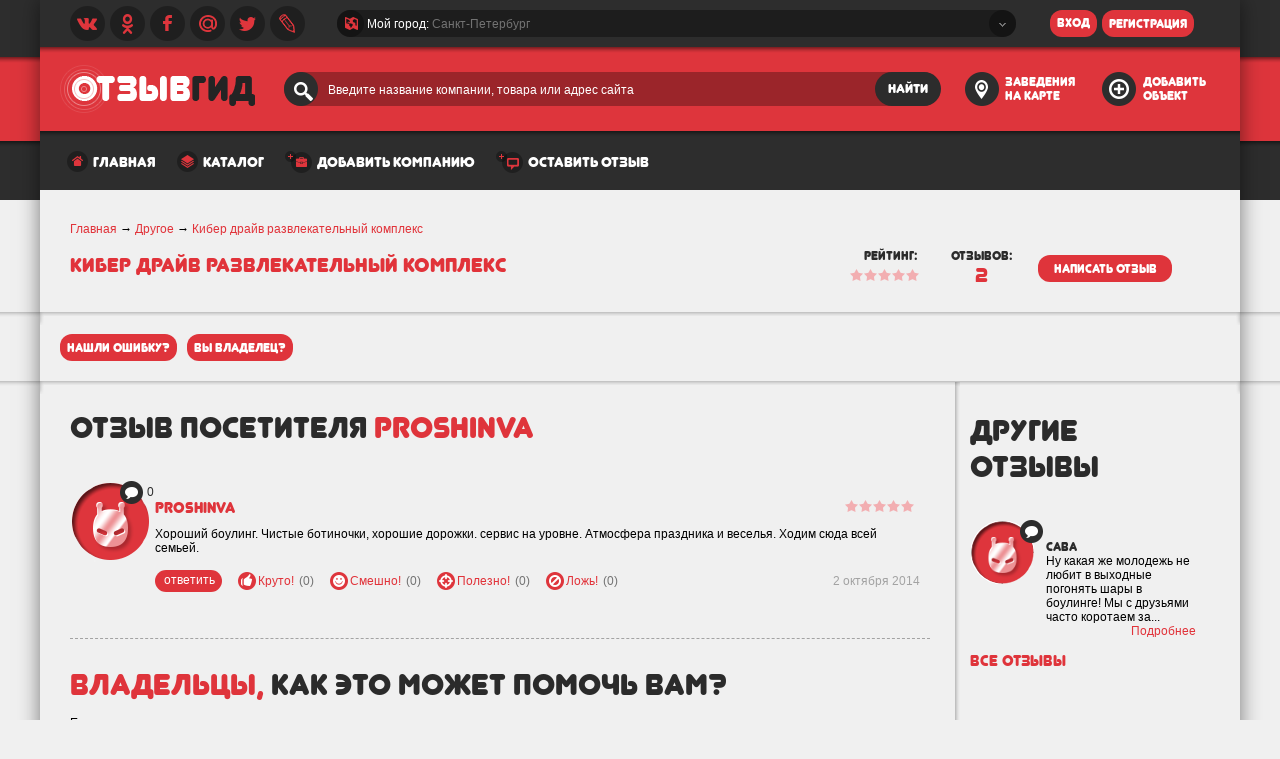

--- FILE ---
content_type: text/html; charset=UTF-8
request_url: http://otzyvgid.ru/comment/15125.html
body_size: 28932
content:
<!DOCTYPE html>
<html>
<head>
    <meta charset="UTF-8" />
    <meta http-equiv="X-UA-Compatible" content="IE=edge" />
    <link rel="stylesheet" href="/css/style.css?36739" type="text/css" />
    <link rel="stylesheet" href="/css/webkit.css?62261" media="all and (-webkit-min-device-pixel-ratio:0)" />
    <link rel="stylesheet" href="/css/ipad.css?47316" />
    <!--[if IE 7]><link rel="stylesheet" href="/css/ie7.css" /><![endif]-->
    <!--[if IE 8]><link rel="stylesheet" href="/css/ie8.css" /><![endif]-->
    <!--[if IE 9]><link rel="stylesheet" href="/css/ie9.css" /><![endif]-->
    <link rel="stylesheet" href="/css/ie10.css?69800" media="media screen and (-ms-high-contrast: active), (-ms-high-contrast: none)" />
    <link rel="stylesheet" href="/css/opera.css?94306" media="(min-resolution: .001dpcm)" />
                                        <link rel="shortcut icon" href="/favicon.ico" type="image/x-icon" />
        <meta name="keywords" content="отзывы о Кибер драйв развлекательный комплекс, кибер драйв развлекательный комплекс" />
            <meta name="description" content="Хороший боулинг. Чистые ботиночки, хорошие дорожки. сервис на уровне. Атмосфера праздника и веселья. Ходим сюда всей семьей" />
        <link rel="stylesheet" type="text/css" href="/css/places.css" />
<link rel="stylesheet" type="text/css" href="/css/jquery-ui/jquery-ui.css?92623" />
<link rel="stylesheet" type="text/css" href="/css/otzyv/jquery.fancybox.css?18499" />
<script type="text/javascript" src="https://ajax.googleapis.com/ajax/libs/jquery/1.10.2/jquery.min.js"></script>
<script type="text/javascript" src="https://api-maps.yandex.ru/2.0/?load=package.standard,package.clusters,package.geoObjects&amp;mode=debug&amp;lang=ru-RU"></script>
<script type="text/javascript" src="/js/otzyv/main.js"></script>
<script type="text/javascript" src="/js/otzyv/place.js"></script>
<script type="text/javascript" src="/js/otzyv/otzyv.js"></script>
<script type="text/javascript" src="/js/otzyv/map.js"></script>
<script type="text/javascript" src="/js/otzyv/jquery-ui.min.js"></script>
<script type="text/javascript" src="/js/otzyv/jquery.fancybox.pack.js"></script>
<script type="text/javascript" src="/js/otzyv/fc-all.js"></script>
<script type="text/javascript" src="/js/jquery.custom-scrollbar.js"></script>
<script type="text/javascript" src="/js/handlebars.min.js"></script>
<title>Кибер драйв развлекательный комплекс отзывы (Москва) | Хороший боулинг. Чистые ботиночки, хорошие дорожки. сервис на уровне. Атмосфера...</title>
</head>
<body>
    <div class="loader-images"></div>
        <div id="main">
        <div id="shadow">
            <div id="content">
                

<div id="header">
    <div id="top_toolbox1">
        <div id="social_networks">
            <a href="javascript:void(0);" class="vk-icon icons"></a>
            <a href="http://www.odnoklassniki.ru/profile/565098699181" class="odnoklassniki-icon icons"></a>
            <a href="https://www.facebook.com/profile.php?id=100007088494816" class="facebook-icon icons"></a>
            <a href="javascript:void(0);" class="mail-icon icons"></a>
            <a href="https://twitter.com/otzyvgid" class="twitter-icon icons"></a>
            <a href="http://otzyvgid.livejournal.com/" class="livejournal-icon icons"></a>
        </div>
        <div id="city_select_parent" >
            <div id="city_select_parent_left" class="hide"></div>
            <div id="city_select" class="box">
                <!--[if VML&(lt IE 9)]><v:vmlframe src="/css/vml_templates.vml#box" /><![endif]-->
                <div class="icon-country icons"></div>
                <div id="city_select_wrapper">Мой город: <span class="city_select_wrapper_city">Санкт-Петербург</span></div>
                <div class="icon-select icons"></div>
            </div>
            <div id="city_select_parent_right" class="hide"></div>
        </div>
        <!--noindex-->
        <form action="javascript:void(0);" method="post">
            <div id="login_wrapper" >
                                 <!-- <div id="user_name_wrapper" class="box"> -->
                     <!--[if VML&(lt IE 9)]><v:vmlframe src="/css/vml_templates.vml#box" /><![endif]-->
                     <!-- <div class="icons user-icon"></div> -->
                     <!-- <input type="text" value="" class="sleep_input"> -->
                     <!-- </div> -->
                     <!-- <div idd="password_wrapper" class="box"> -->
                     <!--[if VML&(lt IE 9)]><v:vmlframe src="/css/vml_templates.vml#box" /><![endif]-->
                     <!-- <input type="password" value="" class="sleep_input"> -->
                     <!-- <a href="#" class="password-remember-icon icons"></a> -->
                     <!-- </div> -->
                     <button id="enter" class="junegull red_button" type="submit">
                        <!--[if VML&(lt IE 9)]><v:vmlframe src="/css/vml_templates.vml#red_button" class="vmlframe_red_button"/><![endif]-->
                        <!--[if VML&(lt IE 9)]><v:vmlframe src="/css/vml_templates.vml#red_button_hover" class="vmlframe_red_button_hover"/><![endif]-->
                        <span>вход</span>
                    </button>
                    <a href="javascript:void(0);" id="register" class="junegull red_button">
                        <!--[if VML&(lt IE 9)]><v:vmlframe src="/css/vml_templates.vml#red_button" class="vmlframe_red_button"/><![endif]-->
                        <!--[if VML&(lt IE 9)]><v:vmlframe src="/css/vml_templates.vml#red_button_hover" class="vmlframe_red_button_hover"/><![endif]-->
                        <span>регистрация</span>
                    </a>
                            </div>
        </form>
        <!--/noindex-->
    </div>
    <div id="top_toolbox2">
        <a href="/sankt-peterburg.html" id="logotip"></a>
        <form action="/search.html" method="get">
            <div id="search_wrapper" class="box">
                <!--[if VML&(lt IE 9)]><v:vmlframe src="/css/vml_templates.vml#box_search" /><![endif]-->
                <div class="icons search-icon"></div>
                <div id="search_text_wrapper">
                    <input type="text" value="" class="sleep_input" name="query">
                </div>
                <button id="search" class="junegull grey_button" type="submit">
                    <!--[if VML&(lt IE 9)]><v:vmlframe src="/css/vml_templates.vml#grey_button" class="vmlframe_grey_button"/><![endif]-->
                    <!--[if VML&(lt IE 9)]><v:vmlframe src="/css/vml_templates.vml#grey_button_hover" class="vmlframe_grey_button_hover"/><![endif]-->
                    <span>найти</span>
                </button>
            </div>
        </form>
        <a href="/sankt-peterburg/map.html" id="places_on_map" rel="nofollow">
            <span class="icons city_on_map-icon"></span>
            <span class="junegull">заведения на карте</span>
        </a>
        <a href="/dobavit-kompaniju.html" id="add_place">
            <span class="icons add_place-icon"></span>
            <span class="junegull">добавить объект</span>
        </a>
    </div>
    <div id="menu">
    <ul>
        <li>
                        <div class="icons home-menu-icon"></div>
                            <a href="/sankt-peterburg.html" class="junegull">главная</a>
                    </li>
        <li>
            <div class="icons catalog-menu-icon"></div>
            <a href="/catalog.html" class="junegull">каталог</a>
        </li>
<!--         <li>
            <div class="icons company-menu-icon"></div>
            <a href="javascript:void(0);" class="junegull" onClick="main.feedback($.event.fix(event));">компаниям</a>
        </li> -->
        <!-- <li>
            <div class="icons user-menu-icon"></div>
            <a href="javascript:void(0);" class="junegull">пользователям</a>
        </li> -->
        <li>
            <div class="icons add_company-menu-icon"></div>
            <a href="/dobavit-kompaniju.html" class="junegull">добавить компанию</a>
        </li>
        <li>
            <div class="icons add_review-menu-icon"></div>
            <a href="/ostavit-otzyv-o-kompanii.html" class="junegull">оставить отзыв</a>
        </li>
                <!-- <li>
            <div class="icons about_companu-icon"></div>
            <a href="javascript:void(0);" class="junegull">о компании</a>
        </li> -->
    </ul>
</div>    <!-- <div id="advertising">
        <div id="ya_advertising"></div>
        <div id="leave_and_earn">
            <span class="junegull">оставь отзыв и заработай</span>
            <br>
            <span class="junegull red leave_and_earn_big">10.000 Р.</span>
        </div>
    </div> -->
</div>


<script type="text/javascript">

    var owner = false;
    function setOwner(main, e, event) {
        main.feedback(e.fix(event));
        owner = true;
        $(".ui-dialog button[type='submit']").attr("onclick", "ownerSend()");

    }

    function ownerSend() {
        if (owner) {

            $.ajax({
                url: "/ajax/owner",
                method: "POST",
                data: "place=748311&user=",
                dataType: "html"
            });
        }

    }

    $(document).ready(function () {
        if (!main.map) {
            main.init();
            main.map = new Place(main);
            main.map.zoom = 13;
                main.map.mapCityCenter = [55.8095, 37.4645];
        }
        $('#place_image_box a').attr('rel', 'gallery0').fancybox({});
        $('div.review_content_photo').each(function (index, item) {
            $(item).find('a').attr('rel', 'gallery' + (100 + index));
        });
        $('div.review_content_photo a').fancybox({});
        if (main.map.reviewSelector === null) {
            main.map.reviewSelector = new ui.Select($('#select_sort'));
        }
        if (location.hash) {
            if (location.hash.match(/^#r[0-9]+$/)[0]) {
                var $$ = $('a[name = "' + location.hash.match(/^#(r[0-9]+)$/)[1] + '"]').parents('.review').find('.review_content_box');
                if ($$.length) {
                    $$.animate({'backgroundColor': '#f9da6a'}, 500, function () { /*$$.animate({'backgroundColor': 'transparent'}, 500);*/
                    });
                }
            }
        }
        if (main.otzyv === null) {
            main.otzyv = new Otzyv();
            main.otzyv.field = "#Comment_comment";
            main.otzyv.searchForm = $('#comment-review_add-form');
            main.otzyv.ratingBox = $('#star_add div.stars');
            main.otzyv.ratingInput = $('#star_add input[type="hidden"]');
            main.otzyv.placeIdInput = $('input[name="Comment[place_id]"]');
            main.otzyv.ratingBox.click(function (e) {
                return main.otzyv.starClick(e);
            });
            main.otzyv.commentBox = $('#Comment_comment');
            main.otzyv.symbolCheck();
            main.otzyv.trueReview = new ui.CheckBox('#true_review');
            main.otzyv.afterValidate = function () {
                $('#comment-review_add-form').unbind('submit')
                        .submit();
            }
            if (main.otzyv.uploader === null) {
                main.otzyv.uploader = new zFileUpload();
                main.otzyv.uploader.maxFiles = 8;
                main.otzyv.uploader.url = '/ajax/addReview';
                $(document).on('click', '.place_image_box .slide_left_arrow', function () {
                    return main.otzyv.uploader.leftArr.apply(main.otzyv.uploader, arguments);
                });
                $(document).on('click', '.place_image_box .slide_right_arrow', function () {
                    return main.otzyv.uploader.rightArr.apply(main.otzyv.uploader, arguments);
                });
            }
        }
        // main.map.reviewSelector
        main.map.addReviewBox = $('.places_add_review');
        main.map.reviewButtons = $('#add_review, #add_review1, #add_review2');
        main.map.submitButton = $('#add_review1');
        main.map.reviewButtons.click(function () {
            return main.map.addReview.apply(main.map, arguments);
        });
        main.map.init('place_map_box_wrapper', 'false');
        main.otzyv.uploader.init('#file_upload-box', '#file_upload_button');
        main.init();



        $('a.review_short_open').click(function (e) {
            var $$ = $(e.currentTarget);
            $$.parents('.review_content_box')
                    .find('.reply_wrapper')
                    .show()
                    .end()
                    .find('.hide')
                    .show()
                    .end()
                    .end()
                    .remove();
        });
    var e_reply_btn = document.createEvent('MouseEvents');
    e_reply_btn.initMouseEvent('click', true, true, window, 0, 0, 0, 0, 0, false, false, false, false, 0, null);
    document.querySelector("a[id=reply_btn]").dispatchEvent(e_reply_btn);
    });
</script>

<div style="margin:10px 80px;text-align:center;">
    <!-- Yandex.RTB R-A-535825-3 -->
<div id="yandex_rtb_R-A-535825-3"></div>
<script type="text/javascript">
    (function(w, d, n, s, t) {
        w[n] = w[n] || [];
        w[n].push(function() {
            Ya.Context.AdvManager.render({
                blockId: "R-A-535825-3",
                renderTo: "yandex_rtb_R-A-535825-3",
                async: true
            });
        });
        t = d.getElementsByTagName("script")[0];
        s = d.createElement("script");
        s.type = "text/javascript";
        s.src = "//an.yandex.ru/system/context.js";
        s.async = true;
        t.parentNode.insertBefore(s, t);
    })(this, this.document, "yandexContextAsyncCallbacks");
</script>
</div>
<div id="content">
    <div id="place_name" class="clear">
        <div id="breadcrumbs">
            <a href="/">Главная</a> &rarr;
                            <a href="/moskva/drugoe.html">Другое</a> &rarr;
                                    <a href="/drugoe/otzyvy-kiber-drayv-razvlekatel-nyy-kompleks_748311.html">Кибер драйв развлекательный комплекс</a>
            
        </div>
        <div class="header_wrapper">
                        <h1 class="big junegull  big_convert_to_small"><a href="/drugoe/otzyvy-kiber-drayv-razvlekatel-nyy-kompleks_748311.html">Кибер драйв развлекательный комплекс</a></h1>
                    </div>
        <div id="place_name_info">
            <div class="left">
                <span class="junegull">рейтинг:</span>
                <br>
                <div title="0.00000" class="stars">
                    <div class="five_stars"></div>
                    <div style="width:0px;" class="five_stars_overlay"></div>
                </div>
            </div>
            <div class="left">
                <span class="junegull">отзывов:</span>
                <br>
                <span class="junegull red" id="place_name_info_review_count">2</span>
            </div>
            <div class="left">
                <a href="javascript:void(0);" id="add_review" class="junegull red_button red_button27 red_button_grey_hover">
                    <!--[if VML&(lt IE 9)]><v:vmlframe src="vml_templates.vml#red_button" class="vmlframe_red_button"/><![endif]-->
                    <!--[if VML&(lt IE 9)]><v:vmlframe src="vml_templates.vml#red_button_hover2" class="vmlframe_red_button_hover"/><![endif]-->
                    <span>написать отзыв</span>
                </a>
            </div>
        </div>
    </div>   




    <div id="line_separator1">
        <div class="line_separator_left"></div>
        <div class="line_separator_center"></div>
        <div class="line_separator_right"></div>
    </div>
    <div id="place_param_action" class="clear" style="margin:-15px 0 20px 20px;">
        <a href="javascript:void(0);" class="junegull red_button red_button27 red_button_grey_hover left" onclick="main.feedback($.event.fix(event));">
            <!--[if VML&(lt IE 9)]><v:vmlframe src="vml_templates.vml#red_button" class="vmlframe_red_button"/><![endif]-->
            <!--[if VML&(lt IE 9)]><v:vmlframe src="vml_templates.vml#red_button_hover2" class="vmlframe_red_button_hover"/><![endif]-->
            <span>нашли ошибку?</span>
        </a>
        <!-- <a href="javascript:void(0);" class="junegull red_button red_button27 red_button_grey_hover left" > -->
        <!--[if VML&(lt IE 9)]><v:vmlframe src="vml_templates.vml#red_button" class="vmlframe_red_button"/><![endif]-->
        <!--[if VML&(lt IE 9)]><v:vmlframe src="vml_templates.vml#red_button_hover2" class="vmlframe_red_button_hover"/><![endif]-->
        <!-- <span>поделиться</span> -->
        <!-- </a> -->
        <!-- <a href="javascript:void(0);" class="junegull red_button red_button27 red_button_grey_hover left" > -->
        <!--[if VML&(lt IE 9)]><v:vmlframe src="vml_templates.vml#red_button" class="vmlframe_red_button"/><![endif]-->
        <!--[if VML&(lt IE 9)]><v:vmlframe src="vml_templates.vml#red_button_hover2" class="vmlframe_red_button_hover"/><![endif]-->
        <!-- <span>напомнить оставить отзыв</span> -->
        <!-- </a> -->
        <a href="javascript:void(0);" class="junegull red_button red_button27 red_button_grey_hover left" onclick="setOwner(main, $.event, event)">
            <!--[if VML&(lt IE 9)]><v:vmlframe src="vml_templates.vml#red_button" class="vmlframe_red_button"/><![endif]-->
            <!--[if VML&(lt IE 9)]><v:vmlframe src="vml_templates.vml#red_button_hover2" class="vmlframe_red_button_hover"/><![endif]-->
            <span>вы владелец?</span>
        </a>
    </div>

    

    <div id="line_separator2" class="clear">
        <div class="line_separator_left"></div>
        <div class="line_separator_center"></div>
        <div class="line_separator_right"></div>
    </div>
    <style type="text/css">
        #shadow{min-height: 0}
        </style>
    <div id="center">
<div id="line_separator_height">
            <div class="line_separator_height_mount"></div>
        </div>
       
        <div id="left" style="min-height:2050px;" >
            <div class="place_info_main-wrapper" >

                <div id="place_review" class="clear">
                    <div id="place_review_header">
                        <div class="left">
                            <h1 class="junegull">отзыв посетителя <span class="red">proshinva</span></h1> <!-- - count($short_id) -->
                        </div>

                        <div class="clear"></div>
                    </div>
                    <div class="review">
                        <a name="r15125"></a>
                        <div class="review_userpic left">
                                                            <div class="review_userpic_box_img"
                                     style="background-image:url('/images/user_uploads/thumbs/user_avatar_default81x81.png')"></div>
                                                             <div class="big_avatar_wrapper"></div>
                            <div class="review_count_for_user">
                                <div class="icons"></div>
                                0                            </div>
                        </div>
                        <div class="review_content left">
                            <div class="review_content_header junegull">
                                <div class="review_content_header_name">
                                                                            <span class="red junegull">
                                            proshinva                                        </span>
                                                                                                                                                                                    </div>
                                <div title="0" class="stars">
                                    <div class="five_stars"></div>
                                    <div style="width:0px;" class="five_stars_overlay"></div>
                                </div>
                                                            </div>
                            <div class="review_content_title junegull"></div>
                            <div class="review_content_box">
                                                                                                Хороший боулинг. Чистые ботиночки, хорошие дорожки. сервис на уровне. Атмосфера праздника и веселья. Ходим сюда всей семьей.                                                            </div>
                                                                                        <div class="review_content_action clearfix">
                                    <!--noindex-->
                                    <a href="javascript:void(0);" id="reply_btn"
                                       class="red_button red_button_grey_hover"
                                       onClick="main.nullLink(event);
                                               main.reply.replyOpen($.event.fix(event), 15125);">
                                        <!--[if VML&(lt IE 9)]><v:vmlframe src="vml_templates.vml#red_button" class="vmlframe_red_button"/><![endif]-->
                                        <!--[if VML&(lt IE 9)]><v:vmlframe src="vml_templates.vml#red_button_hover2" class="vmlframe_red_button_hover"/><![endif]-->
                                        <span>ответить</span>
                                    </a>
                                    <div class="left review_action" onClick="main.nullLink(event);
                                            main.addCool(748311, 15125, event)">
                                        <div class="icons left thumbs_up-icon"></div>
                                        <a href="javascript:void(0);"><span>Круто!</span> <span class="grey">(0)</span></a>
                                    </div>
                                    <div class="left review_action" onClick="main.nullLink(event);
                                            main.addFunny(748311, 15125, event)">
                                        <div class="icons left funny-icon"></div>
                                        <a href="javascript:void(0);"><span>Смешно!</span> <span class="grey">(0)</span></a>
                                    </div>
                                    <div class="left review_action" onClick="main.nullLink(event);
                                            main.addUseful(748311, 15125, event)">
                                        <div class="icons left target-icon"></div>
                                        <a href="javascript:void(0);"><span>Полезно!</span> <span class="grey">(0)</span></a>
                                    </div>
                                    <div class="left review_action" onClick="main.nullLink(event);
                                            main.addLie(748311, 15125, event)">
                                        <div class="icons left lie-icon"></div>
                                        <a href="javascript:void(0);"><span>Ложь!</span> <span class="grey">(0)</span></a>
                                    </div>
                                    <!--/noindex-->
                                    <div class="right review_date">
                                        <span>2 октября 2014</span>
                                    </div>
                                </div>
                                                        <div class="reply_wrapper">
    </div>                        </div>
                        <div class="clear"></div>
                    </div>

                    <div class="clearfix clear places_add_review hide">
                        <form enctype="multipart/form-data" id="comment-review_add-form" action="/comment/15125.html" method="post">                <input type="hidden" name="Comment[place_id]" value="748311" autocomplete="off">
        <div class="clear row" id="star_add_wrapper">
            <div class="left">
                <label for="star_add">Рейтинг</label>
                <div id="star_add">
                    <div class="stars" title="0">
                        <div class="five_stars"></div>
                        <div class="five_stars_overlay" style="width:0px;"></div>
                        <input type="hidden" name="Comment[rating]" autocomplete="off" value="0" />
                    </div>
                    <span class="junegull star1 hide">ужасно</span>
                </div>
            </div>

            <div class="right">
                <div class="field_wrapper">
        <label for="Comment_title">Название отзыва</label>                    <div class="box_input_wrapper">
                        <!--[if VML&(lt IE 9)]><v:vmlframe src="/css/vml_templates.vml#box" /><![endif]-->
                        <div class="box_input_wrapper_inside">
                            <input type="text" class="sleep_input" value="" id="Comment_title" name="Comment[title]">
                        </div>
                    </div>
                                    </div>
            </div>
            <div class="clear"></div>
        </div>

        <div class="row">
        <label for="Comment_comment">Описание отзыва и советы пользователям</label>            <div class="box_textarea_wrapper">
                <!--[if VML&(lt IE 9)]><v:vmlframe src="/css/vml_templates.vml#box" /><![endif]-->
                <div class="box_textarea_wrapper_inside">
                    <textarea class="sleep_input" id="Comment_comment" name="Comment[comment]" autocomplete="off"></textarea>
                </div>
            </div>
                        <div class="clear">
                <br>
                <span>Указывайте больше информации время, имена, номер договора, чека и тд.
                    Короткие отзывы типа «Не ходите туда обманут» или «Все супер» не принимаются.</span>
                <span>Чтобы отзыв был одобрен добавьте ещё <strong><span id="symbols_add_to_comment" class="red">300</span></strong> символов</span>
            </div>
        </div>
        <div class="box-wrapper clear">
            <div class="left places_add_review-left">
                            <div class="row">
                    <label for="Comment_name">Ваше имя</label>                        <div class="box_input_wrapper">
                            <!--[if VML&(lt IE 9)]><v:vmlframe src="/css/vml_templates.vml#box" /><![endif]-->
                            <div class="box_input_wrapper_inside">
                                <input type="text" class="sleep_input" value="" id="Comment_name" name="Comment[name]">
                            </div>
                        </div>
                                            </div>
                    <div class="row">
            <label for="Comment_email">Ваш e-mail</label>                        <div class="box_input_wrapper">
                            <!--[if VML&(lt IE 9)]><v:vmlframe src="/css/vml_templates.vml#box" /><![endif]-->
                            <div class="box_input_wrapper_inside">
                                <input type="text" class="sleep_input" value="" id="Comment_email" name="Comment[email]">
                            </div>
                        </div>
                                            </div>
                    </div>
            <div class="right places_add_review-right">
                <div id="file_upload">
                    <!-- <h3 class="junegull">Добавить фото</h3> -->
                    <div id="file_upload-box"></div>
                    <div class="left">
                        <div>
                            <div class="red_button junegull red_button27 red_button_grey_hover file_upload_button" id="file_upload_button">
                                <span>Добавить фото</span>
        <input id="ytComment_images" type="hidden" value="" name="Comment[images][]" /><input onchange="main.otzyv.uploader.uploadHandler2(this)" multiple="multiple" accept="image/*" name="Comment[images][]" id="Comment_images" type="file" />                                <!-- <input type="file" name="image" size="1" multiple="true" accept="image/*" onchange="main.otzyv.uploader.uploadHandler(this.files)"> -->
                            </div>
                        </div>
                        <!-- <div class="clear" style="width:130px;">
                                                    </div> -->
                    </div>
                </div>
            </div>
            <div class="row buttons clear" style="display: block;">
                <div class="left">
                    <div id="true_review" class="znc-checkbox znc-forms icons znc-checkbox_on">
                        <input type="checkbox" checked="" class="hide" name="Comment[true_review]" id="true_review_input">
                    </div>
                </div>
                <span>Данный отзыв основан на моих личных впечатлениях.
                    У меня нет личных и деловых связей с этим объектом. <a href="javascript:void(0);">Подробнее</a></span>
            </div>
            <div class="clear"></div>
        </div>
                </form>                    </div> 

                </div>
                <!-- <div id="more_review_wrapper"> -->
                <!-- <a id="more_review" class="red_button junegull red_button_grey_hover" href="#"> -->
                <!--[if VML&(lt IE 9)]><v:vmlframe src="vml_templates.vml#red_button" class="vmlframe_red_button"/><![endif]-->
                <!--[if VML&(lt IE 9)]><v:vmlframe src="vml_templates.vml#red_button_hover2" class="vmlframe_red_button_hover"/><![endif]-->
                <!-- <span>еще</span> -->
                <!-- </a> -->
                <!-- </div> -->
                                    <div id="to_owners" class="clear">
                        <h2 class="junegull"><span class="red">Владельцы,</span> как это может помочь вам?</h2>
                        <br>
                        <span>Если вы являетесь владельцем, <a href="javascript:void(0);" onclick="main.feedback($.event.fix(event));">напишите нам</a>.</span>
                        <!-- <span>Если вы являетесь владельцем заведения, <a href="javascript:void(0);" onclick="main.user.register($.event.fix(event), true);">зарегестрируйтесь</a> и получите бесплатные инструменты, чтобы управравлять данной страницей, а также продвигать свой товар или услугу.</span> -->
                    </div>
                                        <br>
                        
                        
                    <div style="margin:10px auto;text-align:center;">
                        
                    <script async src="//pagead2.googlesyndication.com/pagead/js/adsbygoogle.js"></script>
<!-- otzyvgid-580-400 -->
<ins class="adsbygoogle"
     style="display:inline-block;width:580px;height:400px"
     data-ad-client="ca-pub-1857988726382882"
     data-ad-slot="2131391058"></ins>
<script>
(adsbygoogle = window.adsbygoogle || []).push({});
</script>
                    </div>
                                        <div>
                                        <br><br><br><br>
                </div>
            </div>
        </div>
 <div id="right" style="position:absolute;top:20px; right:0;">
     <div style="margin:10px auto;">
         <!-- Yandex.RTB R-A-535825-2 -->
<div id="yandex_rtb_R-A-535825-2"></div>
<script type="text/javascript">
    (function(w, d, n, s, t) {
        w[n] = w[n] || [];
        w[n].push(function() {
            Ya.Context.AdvManager.render({
                blockId: "R-A-535825-2",
                renderTo: "yandex_rtb_R-A-535825-2",
                async: true
            });
        });
        t = d.getElementsByTagName("script")[0];
        s = d.createElement("script");
        s.type = "text/javascript";
        s.src = "//an.yandex.ru/system/context.js";
        s.async = true;
        t.parentNode.insertBefore(s, t);
    })(this, this.document, "yandexContextAsyncCallbacks");
</script>
     </div>
     <h2 class="junegull">другие<br> отзывы</h2><br><br>
            
                        <div class="best_author best_author_for_places">
                            <div class="best_author_info left">
                                                                    <div class="review_userpic_box_img"
                                         style="width:65px;height:65px;background-size:65px 65px;background-image:url('/images/user_uploads/thumbs/user_avatar_default81x81.png')"></div>
                                                                     <div class="medium_avatar_wrapper"></div>
                                <div class="review_count_for_user">
                                    <div class="icons"></div>
                                </div>
                            </div>
                            <div class="best_author_content left">

                                <div class="best_author_content_name junegull">САВА</div>                            
                                <div class="best_author_content_address clear">Ну какая же молодежь не любит в выходные погонять шары в боулинге! Мы с друзьями часто коротаем за...<br>
                                    <a href="/comment/15126" style="float:right">Подробнее</a></div>
                            </div>
                            <div class="clear"></div>
                        </div>
                          <div class="best_author_content_name junegull"><a href="/drugoe/otzyvy-kiber-drayv-razvlekatel-nyy-kompleks_748311.html">Все отзывы</a></div>

    </div>
    <div class="clear"></div>
</div>
<!-- <div class="clear"></div> -->


</div>
<div id="services_dialog" class="hide" title='Поделиться отзывом в соц. сетях'>
    <div>
        <span>Ваш отзыв отправлен на предмодерацию, сейчас вы можете поделиться им в социальных сетях:</span>
    </div>
    <br>
    <div id="ya_share_wrapper">
        <span id="ya_share"></span>
    </div>
</div>
                                <div class="clear"></div>
            </div>
            <div id="footer">
                <ul>
                    <li class="footer_header"><a href="javascript:void(0);">OtzyvGid</a></li>
                    <li><a href="javascript:void(0);"  id="send_support_message" onClick="main.feedback($.event.fix(event));">Обратная связь</a></li>
                    <!-- <li><a href="javascript:void(0);">О нас</a></li> -->
                    <!-- <li><a href="javascript:void(0);">Пресса</a></li> -->
                    <!-- <li><a href="javascript:void(0);">Вакансии</a></li> -->
                    <!-- <li><a href="javascript:void(0);">Контакты</a></li> -->
                </ul>
                <ul>
                    <li class="footer_header"><a href="javascript:void(0);">Пользователям</a></li>
                    <li><a href="javascript:void(0);" onClick="main.feedback($.event.fix(event));">Помощь</a></li>
                    <!-- <li><a href="javascript:void(0);">Вопросы и ответы</a></li> -->
                    <li><a href="/terms_of_offer.html">Оферта</a></li>
                    <li><a href="/gde-mozhno-napisat-otzyv-o-internet-magazine-i-sayte.html">Написать отзыв и зарабатывать</a></li>
                    <!-- <li><a href="javascript:void(0);">Для стран СНГ</a></li> -->
                    <!-- <li><a href="javascript:void(0);">Заведения на карте</a></li> -->
                </ul>
                <ul>
                    <li class="footer_header"><a href="javascript:void(0);">Компаниям</a></li>
                    <!-- <li><a href="javascript:void(0);">Для бизнеса</a></li> -->
                    <li><a href="javascript:void(0);" onclick="main.feedback($.event.fix(event));">Добавить компанию</a></li>
                </ul>
                <div class="right">
                    <div id="social_networks_footer">
                        <a href="javascript:void(0);" class="vk-icon icons"></a>
                        <a href="/go/aHR0cDovL3d3dy5vZG5va2xhc3NuaWtpLnJ1L3Byb2ZpbGUvNTY1MDk4Njk5MTgx" class="odnoklassniki-icon icons"></a>
                        <a href="/go/aHR0cHM6Ly93d3cuZmFjZWJvb2suY29tL3Byb2ZpbGUucGhwP2lkPTEwMDAwNzA4ODQ5NDgxNg==" class="facebook-icon icons"></a>
                        <a href="javascript:void(0);" class="mail-icon icons"></a>
                        <a href="https://twitter.com/otzyvgid" class="twitter-icon icons"></a>
                        <a href="http://otzyvgid.livejournal.com/" class="livejournal-icon icons"></a>
                        <div class="clear"></div>
                    </div>
                    <div id="copyright">
                        <span id="year">&copy; 2013 &ndash; 2026. ОтзывГид.</span>
                        <br>
                        <span id="slogan">Отзывы обо всем.</span>
                        <div class="clear"></div>
                        <div class="clear right">
                            <!--LiveInternet counter--><script type="text/javascript"><!--
                            document.write("<a href='//www.liveinternet.ru/click' "+
                            "target=_blank><img src='//counter.yadro.ru/hit?t50.6;r"+
                            escape(document.referrer)+((typeof(screen)=="undefined")?"":
                            ";s"+screen.width+"*"+screen.height+"*"+(screen.colorDepth?
                            screen.colorDepth:screen.pixelDepth))+";u"+escape(document.URL)+
                            ";"+Math.random()+
                            "' alt='' title='LiveInternet' "+
                            "border='0' width='31' height='31'><\/a>")
                            //--></script><!--/LiveInternet-->
                        </div>
                    </div>
                </div>
            </div>
        </div>
        <div id="city_holder" class="hide">
    <div id="city_holder_country_box">
        <ul>
                        <li><a href="javascript:void(0);" data-country="RU" class="red_button junegull red_button27 red_button_grey_hover  red_button_grey_hover_now">Россия</a></li>
                        <li><a href="javascript:void(0);" data-country="UA" class="red_button junegull red_button27 red_button_grey_hover ">Украина</a></li>
                        <li><a href="javascript:void(0);" data-country="BY" class="red_button junegull red_button27 red_button_grey_hover ">Белоруссия</a></li>
                        <li><a href="javascript:void(0);" data-country="KZ" class="red_button junegull red_button27 red_button_grey_hover ">Казахстан</a></li>
                        <li><a href="javascript:void(0);" data-country="AM" class="red_button junegull red_button27 red_button_grey_hover ">Армения</a></li>
                        <li><a href="javascript:void(0);" data-country="AZ" class="red_button junegull red_button27 red_button_grey_hover ">Азербайджан</a></li>
                        <li><a href="javascript:void(0);" data-country="TJ" class="red_button junegull red_button27 red_button_grey_hover ">Таджикистан</a></li>
                        <li><a href="javascript:void(0);" data-country="TM" class="red_button junegull red_button27 red_button_grey_hover ">Туркмения</a></li>
                        <li><a href="javascript:void(0);" data-country="UZ" class="red_button junegull red_button27 red_button_grey_hover ">Узбекистан</a></li>
                        <li><a href="javascript:void(0);" data-country="KG" class="red_button junegull red_button27 red_button_grey_hover ">Киргизия</a></li>
                        <li><a href="javascript:void(0);" data-country="MD" class="red_button junegull red_button27 red_button_grey_hover ">Молдавия</a></li>
                        <li><a href="javascript:void(0);" data-country="AB" class="red_button junegull red_button27 red_button_grey_hover ">Абхазия</a></li>
                        <li><a href="javascript:void(0);" data-country="GE" class="red_button junegull red_button27 red_button_grey_hover ">Грузия</a></li>
                        <li><a href="javascript:void(0);" data-country="OS" class="red_button junegull red_button27 red_button_grey_hover ">Южная Осетия</a></li>
                    </ul>
    </div>
    <div id="city_holder_country_name">
        <h1 class="junegull clear">Россия</h1>
    </div>
    <div id="city_holder_content">
                    <div class="city_tab" id="country_RU">
                                    <ul id="city_alphabet_RU" class="city_alphabet clear clearfix">
                                                    <li>
                                <a href="/goroda/ru/a" class="junegull" data-code="RU">А</a>
                            </li>
                                                    <li>
                                <a href="/goroda/ru/b" class="junegull" data-code="RU">Б</a>
                            </li>
                                                    <li>
                                <a href="/goroda/ru/v" class="junegull" data-code="RU">В</a>
                            </li>
                                                    <li>
                                <a href="/goroda/ru/g" class="junegull" data-code="RU">Г</a>
                            </li>
                                                    <li>
                                <a href="/goroda/ru/d" class="junegull" data-code="RU">Д</a>
                            </li>
                                                    <li>
                                <a href="/goroda/ru/e" class="junegull" data-code="RU">Е</a>
                            </li>
                                                    <li>
                                <a href="/goroda/ru/zh" class="junegull" data-code="RU">Ж</a>
                            </li>
                                                    <li>
                                <a href="/goroda/ru/z" class="junegull" data-code="RU">З</a>
                            </li>
                                                    <li>
                                <a href="/goroda/ru/i" class="junegull" data-code="RU">И</a>
                            </li>
                                                    <li>
                                <a href="/goroda/ru/j" class="junegull" data-code="RU">Й</a>
                            </li>
                                                    <li>
                                <a href="/goroda/ru/k" class="junegull" data-code="RU">К</a>
                            </li>
                                                    <li>
                                <a href="/goroda/ru/l" class="junegull" data-code="RU">Л</a>
                            </li>
                                                    <li>
                                <a href="/goroda/ru/m" class="junegull" data-code="RU">М</a>
                            </li>
                                                    <li>
                                <a href="/goroda/ru/n" class="junegull" data-code="RU">Н</a>
                            </li>
                                                    <li>
                                <a href="/goroda/ru/o" class="junegull" data-code="RU">О</a>
                            </li>
                                                    <li>
                                <a href="/goroda/ru/p" class="junegull" data-code="RU">П</a>
                            </li>
                                                    <li>
                                <a href="/goroda/ru/r" class="junegull" data-code="RU">Р</a>
                            </li>
                                                    <li>
                                <a href="/goroda/ru/s" class="junegull" data-code="RU">С</a>
                            </li>
                                                    <li>
                                <a href="/goroda/ru/t" class="junegull" data-code="RU">Т</a>
                            </li>
                                                    <li>
                                <a href="/goroda/ru/u" class="junegull" data-code="RU">У</a>
                            </li>
                                                    <li>
                                <a href="/goroda/ru/f" class="junegull" data-code="RU">Ф</a>
                            </li>
                                                    <li>
                                <a href="/goroda/ru/x" class="junegull" data-code="RU">Х</a>
                            </li>
                                                    <li>
                                <a href="/goroda/ru/ts" class="junegull" data-code="RU">Ц</a>
                            </li>
                                                    <li>
                                <a href="/goroda/ru/ch" class="junegull" data-code="RU">Ч</a>
                            </li>
                                                    <li>
                                <a href="/goroda/ru/sh" class="junegull" data-code="RU">Ш</a>
                            </li>
                                                    <li>
                                <a href="/goroda/ru/sch" class="junegull" data-code="RU">Щ</a>
                            </li>
                                                    <li>
                                <a href="/goroda/ru/y" class="junegull" data-code="RU">Ы</a>
                            </li>
                                                    <li>
                                <a href="/goroda/ru/e" class="junegull" data-code="RU">Э</a>
                            </li>
                                                    <li>
                                <a href="/goroda/ru/ju" class="junegull" data-code="RU">Ю</a>
                            </li>
                                                    <li>
                                <a href="/goroda/ru/ja" class="junegull" data-code="RU">Я</a>
                            </li>
                                            </ul>
                    <br>
                    <br>
                    <div class="clear"></div>
                                <div id="city_box_wrapper_RU" class="city_box_wrapper">                        
                                            <ul class="city_column">
                                                                                                <li>
                                        <a href="/moskva.html" class="junegull">
                                            Москва                                                                                    </a>
                                    </li>
                                                                    <li>
                                        <a href="/sankt-peterburg.html" class="junegull">
                                            Санкт-Петербург                                                                                    </a>
                                    </li>
                                                                    <li>
                                        <a href="/novosibirsk.html" class="junegull">
                                            Новосибирск                                                                                    </a>
                                    </li>
                                                                    <li>
                                        <a href="/ekaterinburg.html" class="junegull">
                                            Екатеринбург                                                                                    </a>
                                    </li>
                                                                    <li>
                                        <a href="/nizhniy-novgorod.html" class="junegull">
                                            Нижний Новгород                                                                                    </a>
                                    </li>
                                                                    <li>
                                        <a href="/kazan.html" class="junegull">
                                            Казань                                                                                    </a>
                                    </li>
                                                                    <li>
                                        <a href="/samara.html" class="junegull">
                                            Самара                                                                                    </a>
                                    </li>
                                                                    <li>
                                        <a href="/chelyabinsk.html" class="junegull">
                                            Челябинск                                                                                    </a>
                                    </li>
                                                                    <li>
                                        <a href="/omsk.html" class="junegull">
                                            Омск                                                                                    </a>
                                    </li>
                                                                    <li>
                                        <a href="/rostov-na-donu.html" class="junegull">
                                            Ростов-на-Дону                                                                                    </a>
                                    </li>
                                                                    <li>
                                        <a href="/angarsk.html" class="junegull">
                                            Ангарск                                                                                    </a>
                                    </li>
                                                                    <li>
                                        <a href="/arhangelsk.html" class="junegull">
                                            Архангельск                                                                                    </a>
                                    </li>
                                                                    <li>
                                        <a href="/astrahan.html" class="junegull">
                                            Астрахань                                                                                    </a>
                                    </li>
                                                                    <li>
                                        <a href="/balakovo.html" class="junegull">
                                            Балаково                                                                                    </a>
                                    </li>
                                                                    <li>
                                        <a href="/balashiha.html" class="junegull">
                                            Балашиха                                                                                    </a>
                                    </li>
                                                                    <li>
                                        <a href="/barnaul.html" class="junegull">
                                            Барнаул                                                                                    </a>
                                    </li>
                                                                    <li>
                                        <a href="/belgorod.html" class="junegull">
                                            Белгород                                                                                    </a>
                                    </li>
                                                                    <li>
                                        <a href="/biysk.html" class="junegull">
                                            Бийск                                                                                    </a>
                                    </li>
                                                                    <li>
                                        <a href="/blagoveschensk.html" class="junegull">
                                            Благовещенск                                                                                            (Амурская область)
                                                                                    </a>
                                    </li>
                                                                    <li>
                                        <a href="/bratsk.html" class="junegull">
                                            Братск                                                                                    </a>
                                    </li>
                                                                                    </ul>
                                            <ul class="city_column">
                                                                                                <li>
                                        <a href="/bryansk.html" class="junegull">
                                            Брянск                                                                                    </a>
                                    </li>
                                                                    <li>
                                        <a href="/velikiy-novgorod.html" class="junegull">
                                            Великий Новгород                                                                                    </a>
                                    </li>
                                                                    <li>
                                        <a href="/vladivostok.html" class="junegull">
                                            Владивосток                                                                                    </a>
                                    </li>
                                                                    <li>
                                        <a href="/vladikavkaz.html" class="junegull">
                                            Владикавказ                                                                                    </a>
                                    </li>
                                                                    <li>
                                        <a href="/vladimir.html" class="junegull">
                                            Владимир                                                                                    </a>
                                    </li>
                                                                    <li>
                                        <a href="/volgograd.html" class="junegull">
                                            Волгоград                                                                                    </a>
                                    </li>
                                                                    <li>
                                        <a href="/volzhskiy.html" class="junegull">
                                            Волжский                                                                                    </a>
                                    </li>
                                                                    <li>
                                        <a href="/vologda.html" class="junegull">
                                            Вологда                                                                                    </a>
                                    </li>
                                                                    <li>
                                        <a href="/voronezh.html" class="junegull">
                                            Воронеж                                                                                    </a>
                                    </li>
                                                                    <li>
                                        <a href="/groznyy.html" class="junegull">
                                            Грозный                                                                                    </a>
                                    </li>
                                                                    <li>
                                        <a href="/dzerzhinsk.html" class="junegull">
                                            Дзержинск                                                                                            (Нижегородская область)
                                                                                    </a>
                                    </li>
                                                                    <li>
                                        <a href="/zelenograd.html" class="junegull">
                                            Зеленоград                                                                                    </a>
                                    </li>
                                                                    <li>
                                        <a href="/ivanovo.html" class="junegull">
                                            Иваново                                                                                            (Ивановская область)
                                                                                    </a>
                                    </li>
                                                                    <li>
                                        <a href="/izhevsk.html" class="junegull">
                                            Ижевск                                                                                    </a>
                                    </li>
                                                                    <li>
                                        <a href="/irkutsk.html" class="junegull">
                                            Иркутск                                                                                    </a>
                                    </li>
                                                                    <li>
                                        <a href="/yoshkar-ola.html" class="junegull">
                                            Йошкар-Ола                                                                                    </a>
                                    </li>
                                                                    <li>
                                        <a href="/kaliningrad.html" class="junegull">
                                            Калининград                                                                                    </a>
                                    </li>
                                                                    <li>
                                        <a href="/kaluga.html" class="junegull">
                                            Калуга                                                                                    </a>
                                    </li>
                                                                    <li>
                                        <a href="/kemerovo.html" class="junegull">
                                            Кемерово                                                                                    </a>
                                    </li>
                                                                    <li>
                                        <a href="/kirov.html" class="junegull">
                                            Киров                                                                                            (Кировская область)
                                                                                    </a>
                                    </li>
                                                                                    </ul>
                                            <ul class="city_column">
                                                                                                <li>
                                        <a href="/komsomolsk-na-amure.html" class="junegull">
                                            Комсомольск-на-Амуре                                                                                    </a>
                                    </li>
                                                                    <li>
                                        <a href="/kostroma.html" class="junegull">
                                            Кострома                                                                                    </a>
                                    </li>
                                                                    <li>
                                        <a href="/krasnodar.html" class="junegull">
                                            Краснодар                                                                                    </a>
                                    </li>
                                                                    <li>
                                        <a href="/krasnoyarsk.html" class="junegull">
                                            Красноярск                                                                                    </a>
                                    </li>
                                                                    <li>
                                        <a href="/kurgan.html" class="junegull">
                                            Курган                                                                                    </a>
                                    </li>
                                                                    <li>
                                        <a href="/kursk.html" class="junegull">
                                            Курск                                                                                    </a>
                                    </li>
                                                                    <li>
                                        <a href="/lipeck.html" class="junegull">
                                            Липецк                                                                                    </a>
                                    </li>
                                                                    <li>
                                        <a href="/magnitogorsk.html" class="junegull">
                                            Магнитогорск                                                                                    </a>
                                    </li>
                                                                    <li>
                                        <a href="/mahachkala.html" class="junegull">
                                            Махачкала                                                                                    </a>
                                    </li>
                                                                    <li>
                                        <a href="/murmansk.html" class="junegull">
                                            Мурманск                                                                                    </a>
                                    </li>
                                                                    <li>
                                        <a href="/naberezhnye-chelny.html" class="junegull">
                                            Набережные Челны                                                                                    </a>
                                    </li>
                                                                    <li>
                                        <a href="/nalchik.html" class="junegull">
                                            Нальчик                                                                                    </a>
                                    </li>
                                                                    <li>
                                        <a href="/nizhnevartovsk.html" class="junegull">
                                            Нижневартовск                                                                                    </a>
                                    </li>
                                                                    <li>
                                        <a href="/nizhnekamsk.html" class="junegull">
                                            Нижнекамск                                                                                    </a>
                                    </li>
                                                                    <li>
                                        <a href="/nizhniy-tagil.html" class="junegull">
                                            Нижний Тагил                                                                                    </a>
                                    </li>
                                                                    <li>
                                        <a href="/novokuzneck.html" class="junegull">
                                            Новокузнецк                                                                                    </a>
                                    </li>
                                                                    <li>
                                        <a href="/novorossiysk.html" class="junegull">
                                            Новороссийск                                                                                    </a>
                                    </li>
                                                                    <li>
                                        <a href="/orel.html" class="junegull">
                                            Орел                                                                                    </a>
                                    </li>
                                                                    <li>
                                        <a href="/orenburg.html" class="junegull">
                                            Оренбург                                                                                    </a>
                                    </li>
                                                                    <li>
                                        <a href="/orsk.html" class="junegull">
                                            Орск                                                                                    </a>
                                    </li>
                                                                                    </ul>
                                            <ul class="city_column">
                                                                                                <li>
                                        <a href="/penza.html" class="junegull">
                                            Пенза                                                                                    </a>
                                    </li>
                                                                    <li>
                                        <a href="/perm.html" class="junegull">
                                            Пермь                                                                                    </a>
                                    </li>
                                                                    <li>
                                        <a href="/petrozavodsk.html" class="junegull">
                                            Петрозаводск                                                                                    </a>
                                    </li>
                                                                    <li>
                                        <a href="/podolsk.html" class="junegull">
                                            Подольск                                                                                    </a>
                                    </li>
                                                                    <li>
                                        <a href="/prokopevsk.html" class="junegull">
                                            Прокопьевск                                                                                    </a>
                                    </li>
                                                                    <li>
                                        <a href="/pskov.html" class="junegull">
                                            Псков                                                                                    </a>
                                    </li>
                                                                    <li>
                                        <a href="/pyatigorsk.html" class="junegull">
                                            Пятигорск                                                                                    </a>
                                    </li>
                                                                    <li>
                                        <a href="/rybinsk.html" class="junegull">
                                            Рыбинск                                                                                    </a>
                                    </li>
                                                                    <li>
                                        <a href="/ryazan.html" class="junegull">
                                            Рязань                                                                                    </a>
                                    </li>
                                                                    <li>
                                        <a href="/saransk.html" class="junegull">
                                            Саранск                                                                                    </a>
                                    </li>
                                                                    <li>
                                        <a href="/saratov.html" class="junegull">
                                            Саратов                                                                                    </a>
                                    </li>
                                                                    <li>
                                        <a href="/sevastopol.html" class="junegull">
                                            Севастополь                                                                                    </a>
                                    </li>
                                                                    <li>
                                        <a href="/simferopol.html" class="junegull">
                                            Симферополь                                                                                    </a>
                                    </li>
                                                                    <li>
                                        <a href="/smolensk.html" class="junegull">
                                            Смоленск                                                                                    </a>
                                    </li>
                                                                    <li>
                                        <a href="/sochi.html" class="junegull">
                                            Сочи                                                                                    </a>
                                    </li>
                                                                    <li>
                                        <a href="/stavropol.html" class="junegull">
                                            Ставрополь                                                                                    </a>
                                    </li>
                                                                    <li>
                                        <a href="/staryy-oskol.html" class="junegull">
                                            Старый Оскол                                                                                    </a>
                                    </li>
                                                                    <li>
                                        <a href="/sterlitamak.html" class="junegull">
                                            Стерлитамак                                                                                    </a>
                                    </li>
                                                                    <li>
                                        <a href="/surgut.html" class="junegull">
                                            Сургут                                                                                    </a>
                                    </li>
                                                                    <li>
                                        <a href="/syktyvkar.html" class="junegull">
                                            Сыктывкар                                                                                    </a>
                                    </li>
                                                                                    </ul>
                                            <ul class="city_column">
                                                                                                <li>
                                        <a href="/taganrog.html" class="junegull">
                                            Таганрог                                                                                    </a>
                                    </li>
                                                                    <li>
                                        <a href="/tambov.html" class="junegull">
                                            Тамбов                                                                                    </a>
                                    </li>
                                                                    <li>
                                        <a href="/tver.html" class="junegull">
                                            Тверь                                                                                    </a>
                                    </li>
                                                                    <li>
                                        <a href="/tolyatti.html" class="junegull">
                                            Тольятти                                                                                    </a>
                                    </li>
                                                                    <li>
                                        <a href="/tomsk.html" class="junegull">
                                            Томск                                                                                    </a>
                                    </li>
                                                                    <li>
                                        <a href="/tula.html" class="junegull">
                                            Тула                                                                                    </a>
                                    </li>
                                                                    <li>
                                        <a href="/tyumen.html" class="junegull">
                                            Тюмень                                                                                    </a>
                                    </li>
                                                                    <li>
                                        <a href="/ulan-ude.html" class="junegull">
                                            Улан-Удэ                                                                                    </a>
                                    </li>
                                                                    <li>
                                        <a href="/ulyanovsk.html" class="junegull">
                                            Ульяновск                                                                                    </a>
                                    </li>
                                                                    <li>
                                        <a href="/ufa.html" class="junegull">
                                            Уфа                                                                                    </a>
                                    </li>
                                                                    <li>
                                        <a href="/habarovsk.html" class="junegull">
                                            Хабаровск                                                                                    </a>
                                    </li>
                                                                    <li>
                                        <a href="/himki.html" class="junegull">
                                            Химки                                                                                    </a>
                                    </li>
                                                                    <li>
                                        <a href="/cheboksary.html" class="junegull">
                                            Чебоксары                                                                                    </a>
                                    </li>
                                                                    <li>
                                        <a href="/cherepovec.html" class="junegull">
                                            Череповец                                                                                    </a>
                                    </li>
                                                                    <li>
                                        <a href="/chita.html" class="junegull">
                                            Чита                                                                                    </a>
                                    </li>
                                                                    <li>
                                        <a href="/shahty.html" class="junegull">
                                            Шахты                                                                                    </a>
                                    </li>
                                                                    <li>
                                        <a href="/engels.html" class="junegull">
                                            Энгельс                                                                                    </a>
                                    </li>
                                                                    <li>
                                        <a href="/yuzhno-sahalinsk.html" class="junegull">
                                            Южно-Сахалинск                                                                                    </a>
                                    </li>
                                                                    <li>
                                        <a href="/yakutsk.html" class="junegull">
                                            Якутск                                                                                    </a>
                                    </li>
                                                                    <li>
                                        <a href="/yaroslavl.html" class="junegull">
                                            Ярославль                                                                                    </a>
                                    </li>
                                                                                    </ul>
                                            <ul class="city_column">
                                                    </ul>
                                            <ul class="city_column">
                                                    </ul>
                                                        </div>
            </div>
                    <div class="city_tab hide" id="country_UA">
                                    <ul id="city_alphabet_UA" class="city_alphabet clear clearfix">
                                                    <li>
                                <a href="/goroda/ua/a" class="junegull" data-code="UA">А</a>
                            </li>
                                                    <li>
                                <a href="/goroda/ua/b" class="junegull" data-code="UA">Б</a>
                            </li>
                                                    <li>
                                <a href="/goroda/ua/v" class="junegull" data-code="UA">В</a>
                            </li>
                                                    <li>
                                <a href="/goroda/ua/g" class="junegull" data-code="UA">Г</a>
                            </li>
                                                    <li>
                                <a href="/goroda/ua/d" class="junegull" data-code="UA">Д</a>
                            </li>
                                                    <li>
                                <a href="/goroda/ua/e" class="junegull" data-code="UA">Е</a>
                            </li>
                                                    <li>
                                <a href="/goroda/ua/zh" class="junegull" data-code="UA">Ж</a>
                            </li>
                                                    <li>
                                <a href="/goroda/ua/z" class="junegull" data-code="UA">З</a>
                            </li>
                                                    <li>
                                <a href="/goroda/ua/i" class="junegull" data-code="UA">И</a>
                            </li>
                                                    <li>
                                <a href="/goroda/ua/k" class="junegull" data-code="UA">К</a>
                            </li>
                                                    <li>
                                <a href="/goroda/ua/l" class="junegull" data-code="UA">Л</a>
                            </li>
                                                    <li>
                                <a href="/goroda/ua/m" class="junegull" data-code="UA">М</a>
                            </li>
                                                    <li>
                                <a href="/goroda/ua/n" class="junegull" data-code="UA">Н</a>
                            </li>
                                                    <li>
                                <a href="/goroda/ua/o" class="junegull" data-code="UA">О</a>
                            </li>
                                                    <li>
                                <a href="/goroda/ua/p" class="junegull" data-code="UA">П</a>
                            </li>
                                                    <li>
                                <a href="/goroda/ua/r" class="junegull" data-code="UA">Р</a>
                            </li>
                                                    <li>
                                <a href="/goroda/ua/s" class="junegull" data-code="UA">С</a>
                            </li>
                                                    <li>
                                <a href="/goroda/ua/t" class="junegull" data-code="UA">Т</a>
                            </li>
                                                    <li>
                                <a href="/goroda/ua/u" class="junegull" data-code="UA">У</a>
                            </li>
                                                    <li>
                                <a href="/goroda/ua/f" class="junegull" data-code="UA">Ф</a>
                            </li>
                                                    <li>
                                <a href="/goroda/ua/x" class="junegull" data-code="UA">Х</a>
                            </li>
                                                    <li>
                                <a href="/goroda/ua/ts" class="junegull" data-code="UA">Ц</a>
                            </li>
                                                    <li>
                                <a href="/goroda/ua/ch" class="junegull" data-code="UA">Ч</a>
                            </li>
                                                    <li>
                                <a href="/goroda/ua/sh" class="junegull" data-code="UA">Ш</a>
                            </li>
                                                    <li>
                                <a href="/goroda/ua/sch" class="junegull" data-code="UA">Щ</a>
                            </li>
                                                    <li>
                                <a href="/goroda/ua/e" class="junegull" data-code="UA">Э</a>
                            </li>
                                                    <li>
                                <a href="/goroda/ua/ju" class="junegull" data-code="UA">Ю</a>
                            </li>
                                                    <li>
                                <a href="/goroda/ua/ja" class="junegull" data-code="UA">Я</a>
                            </li>
                                            </ul>
                    <br>
                    <br>
                    <div class="clear"></div>
                                <div id="city_box_wrapper_UA" class="city_box_wrapper">                        
                                            <ul class="city_column">
                                                                                                <li>
                                        <a href="/kiev.html" class="junegull">
                                            Киев                                                                                    </a>
                                    </li>
                                                                    <li>
                                        <a href="/kharkiv.html" class="junegull">
                                            Харьков                                                                                    </a>
                                    </li>
                                                                    <li>
                                        <a href="/odessa.html" class="junegull">
                                            Одесса                                                                                    </a>
                                    </li>
                                                                    <li>
                                        <a href="/dnepropetrovsk.html" class="junegull">
                                            Днепропетровск                                                                                    </a>
                                    </li>
                                                                    <li>
                                        <a href="/donetsk.html" class="junegull">
                                            Донецк                                                                                            (Донецкая область)
                                                                                    </a>
                                    </li>
                                                                    <li>
                                        <a href="/zaporozhye.html" class="junegull">
                                            Запорожье                                                                                    </a>
                                    </li>
                                                                    <li>
                                        <a href="/lvov.html" class="junegull">
                                            Львов                                                                                    </a>
                                    </li>
                                                                    <li>
                                        <a href="/krivoy-rog.html" class="junegull">
                                            Кривой Рог                                                                                    </a>
                                    </li>
                                                                    <li>
                                        <a href="/nikolaev.html" class="junegull">
                                            Николаев                                                                                            (Николаевская область)
                                                                                    </a>
                                    </li>
                                                                    <li>
                                        <a href="/mariupol.html" class="junegull">
                                            Мариуполь                                                                                    </a>
                                    </li>
                                                                    <li>
                                        <a href="/aleksandrija.html" class="junegull">
                                            Александрия                                                                                    </a>
                                    </li>
                                                                    <li>
                                        <a href="/alchevsk.html" class="junegull">
                                            Алчевск                                                                                    </a>
                                    </li>
                                                                    <li>
                                        <a href="/antratsit.html" class="junegull">
                                            Антрацит                                                                                    </a>
                                    </li>
                                                                    <li>
                                        <a href="/artemovsk.html" class="junegull">
                                            Артёмовск                                                                                            (Донецкая область)
                                                                                    </a>
                                    </li>
                                                                    <li>
                                        <a href="/axtyrka.html" class="junegull">
                                            Ахтырка                                                                                    </a>
                                    </li>
                                                                    <li>
                                        <a href="/belaya-tserkov.html" class="junegull">
                                            Белая Церковь                                                                                    </a>
                                    </li>
                                                                    <li>
                                        <a href="/berdichev.html" class="junegull">
                                            Бердичев                                                                                    </a>
                                    </li>
                                                                    <li>
                                        <a href="/berdyansk.html" class="junegull">
                                            Бердянск                                                                                    </a>
                                    </li>
                                                                    <li>
                                        <a href="/borispol.html" class="junegull">
                                            Борисполь                                                                                    </a>
                                    </li>
                                                                    <li>
                                        <a href="/brovary.html" class="junegull">
                                            Бровары                                                                                    </a>
                                    </li>
                                                                                    </ul>
                                            <ul class="city_column">
                                                                                                <li>
                                        <a href="/brjanka.html" class="junegull">
                                            Брянка                                                                                    </a>
                                    </li>
                                                                    <li>
                                        <a href="/bucha.html" class="junegull">
                                            Буча                                                                                    </a>
                                    </li>
                                                                    <li>
                                        <a href="/vineyard.html" class="junegull">
                                            Винница                                                                                    </a>
                                    </li>
                                                                    <li>
                                        <a href="/gorlovka.html" class="junegull">
                                            Горловка                                                                                    </a>
                                    </li>
                                                                    <li>
                                        <a href="/debaljtsevo.html" class="junegull">
                                            Дебальцево                                                                                    </a>
                                    </li>
                                                                    <li>
                                        <a href="/dimitrov.html" class="junegull">
                                            Димитров                                                                                    </a>
                                    </li>
                                                                    <li>
                                        <a href="/dneprodzerzhinsk.html" class="junegull">
                                            Днепродзержинск                                                                                    </a>
                                    </li>
                                                                    <li>
                                        <a href="/drogobych.html" class="junegull">
                                            Дрогобыч                                                                                    </a>
                                    </li>
                                                                    <li>
                                        <a href="/druzhkovka.html" class="junegull">
                                            Дружковка                                                                                    </a>
                                    </li>
                                                                    <li>
                                        <a href="/enakievo.html" class="junegull">
                                            Енакиево                                                                                    </a>
                                    </li>
                                                                    <li>
                                        <a href="/zhitomir.html" class="junegull">
                                            Житомир                                                                                    </a>
                                    </li>
                                                                    <li>
                                        <a href="/zheltye-vody.html" class="junegull">
                                            Жёлтые Воды                                                                                    </a>
                                    </li>
                                                                    <li>
                                        <a href="/ivano-frankivsk.html" class="junegull">
                                            Ивано-Франковск                                                                                    </a>
                                    </li>
                                                                    <li>
                                        <a href="/izmail.html" class="junegull">
                                            Измаил                                                                                    </a>
                                    </li>
                                                                    <li>
                                        <a href="/iljichevsk.html" class="junegull">
                                            Ильичевск                                                                                    </a>
                                    </li>
                                                                    <li>
                                        <a href="/kalush.html" class="junegull">
                                            Калуш                                                                                    </a>
                                    </li>
                                                                    <li>
                                        <a href="/kamenetz-podolsk.html" class="junegull">
                                            Каменец-Подольский                                                                                    </a>
                                    </li>
                                                                    <li>
                                        <a href="/kirovograd.html" class="junegull">
                                            Кировоград                                                                                    </a>
                                    </li>
                                                                    <li>
                                        <a href="/kovel.html" class="junegull">
                                            Ковель                                                                                    </a>
                                    </li>
                                                                    <li>
                                        <a href="/komsomoljsk.html" class="junegull">
                                            Комсомольск                                                                                            (Полтавская область)
                                                                                    </a>
                                    </li>
                                                                                    </ul>
                                            <ul class="city_column">
                                                                                                <li>
                                        <a href="/konotop.html" class="junegull">
                                            Конотоп                                                                                    </a>
                                    </li>
                                                                    <li>
                                        <a href="/konstantinovka.html" class="junegull">
                                            Константиновка                                                                                            (Донецкая область)
                                                                                    </a>
                                    </li>
                                                                    <li>
                                        <a href="/korosten.html" class="junegull">
                                            Коростень                                                                                    </a>
                                    </li>
                                                                    <li>
                                        <a href="/kotovsk.html" class="junegull">
                                            Котовск                                                                                            (Одесская область)
                                                                                    </a>
                                    </li>
                                                                    <li>
                                        <a href="/kramatorsk.html" class="junegull">
                                            Краматорск                                                                                    </a>
                                    </li>
                                                                    <li>
                                        <a href="/krasnoarmejsk.html" class="junegull">
                                            Красноармейск                                                                                            (Донецкая область)
                                                                                    </a>
                                    </li>
                                                                    <li>
                                        <a href="/krasnodon.html" class="junegull">
                                            Краснодон                                                                                    </a>
                                    </li>
                                                                    <li>
                                        <a href="/krasnyj-luch.html" class="junegull">
                                            Красный Луч                                                                                    </a>
                                    </li>
                                                                    <li>
                                        <a href="/kremenchug.html" class="junegull">
                                            Кременчуг                                                                                    </a>
                                    </li>
                                                                    <li>
                                        <a href="/kuznetsovsk.html" class="junegull">
                                            Кузнецовск                                                                                    </a>
                                    </li>
                                                                    <li>
                                        <a href="/lozovaja.html" class="junegull">
                                            Лозовая                                                                                    </a>
                                    </li>
                                                                    <li>
                                        <a href="/lubny.html" class="junegull">
                                            Лубны                                                                                    </a>
                                    </li>
                                                                    <li>
                                        <a href="/lugansk.html" class="junegull">
                                            Луганск                                                                                    </a>
                                    </li>
                                                                    <li>
                                        <a href="/lutsk.html" class="junegull">
                                            Луцк                                                                                    </a>
                                    </li>
                                                                    <li>
                                        <a href="/makeevka.html" class="junegull">
                                            Макеевка                                                                                    </a>
                                    </li>
                                                                    <li>
                                        <a href="/marganets.html" class="junegull">
                                            Марганец                                                                                    </a>
                                    </li>
                                                                    <li>
                                        <a href="/melitopol.html" class="junegull">
                                            Мелитополь                                                                                    </a>
                                    </li>
                                                                    <li>
                                        <a href="/mirgorod.html" class="junegull">
                                            Миргород                                                                                    </a>
                                    </li>
                                                                    <li>
                                        <a href="/mukachevo.html" class="junegull">
                                            Мукачево                                                                                    </a>
                                    </li>
                                                                    <li>
                                        <a href="/nezhin.html" class="junegull">
                                            Нежин                                                                                    </a>
                                    </li>
                                                                                    </ul>
                                            <ul class="city_column">
                                                                                                <li>
                                        <a href="/nikopol.html" class="junegull">
                                            Никополь                                                                                    </a>
                                    </li>
                                                                    <li>
                                        <a href="/novaja-kaxovka.html" class="junegull">
                                            Новая Каховка                                                                                    </a>
                                    </li>
                                                                    <li>
                                        <a href="/novovolynsk.html" class="junegull">
                                            Нововолынск                                                                                    </a>
                                    </li>
                                                                    <li>
                                        <a href="/novograd-volynskij.html" class="junegull">
                                            Новоград-Волынский                                                                                    </a>
                                    </li>
                                                                    <li>
                                        <a href="/novomoskovsk-dnepropetrovskaja-oblast.html" class="junegull">
                                            Новомосковск                                                                                            (Днепропетровская область)
                                                                                    </a>
                                    </li>
                                                                    <li>
                                        <a href="/ordzhonikidze.html" class="junegull">
                                            Орджоникидзе                                                                                    </a>
                                    </li>
                                                                    <li>
                                        <a href="/pavlograd.html" class="junegull">
                                            Павлоград                                                                                    </a>
                                    </li>
                                                                    <li>
                                        <a href="/pervomajsk.html" class="junegull">
                                            Первомайск                                                                                            (Николаевская область)
                                                                                    </a>
                                    </li>
                                                                    <li>
                                        <a href="/poltava.html" class="junegull">
                                            Полтава                                                                                    </a>
                                    </li>
                                                                    <li>
                                        <a href="/priluki.html" class="junegull">
                                            Прилуки                                                                                    </a>
                                    </li>
                                                                    <li>
                                        <a href="/rovenjki.html" class="junegull">
                                            Ровеньки                                                                                            (Луганская область)
                                                                                    </a>
                                    </li>
                                                                    <li>
                                        <a href="/rovno.html" class="junegull">
                                            Ровно                                                                                    </a>
                                    </li>
                                                                    <li>
                                        <a href="/romny.html" class="junegull">
                                            Ромны                                                                                            (Сумская область)
                                                                                    </a>
                                    </li>
                                                                    <li>
                                        <a href="/rubezhnoe.html" class="junegull">
                                            Рубежное                                                                                    </a>
                                    </li>
                                                                    <li>
                                        <a href="/sverdlovsk.html" class="junegull">
                                            Свердловск                                                                                    </a>
                                    </li>
                                                                    <li>
                                        <a href="/svetlovodsk.html" class="junegull">
                                            Светловодск                                                                                    </a>
                                    </li>
                                                                    <li>
                                        <a href="/severodonetsk.html" class="junegull">
                                            Северодонецк                                                                                    </a>
                                    </li>
                                                                    <li>
                                        <a href="/slavyansk.html" class="junegull">
                                            Славянск                                                                                    </a>
                                    </li>
                                                                    <li>
                                        <a href="/smela.html" class="junegull">
                                            Смела                                                                                    </a>
                                    </li>
                                                                    <li>
                                        <a href="/snezhnoe.html" class="junegull">
                                            Снежное                                                                                    </a>
                                    </li>
                                                                                    </ul>
                                            <ul class="city_column">
                                                                                                <li>
                                        <a href="/staxanov.html" class="junegull">
                                            Стаханов                                                                                    </a>
                                    </li>
                                                                    <li>
                                        <a href="/stryj.html" class="junegull">
                                            Стрый                                                                                    </a>
                                    </li>
                                                                    <li>
                                        <a href="/sumi.html" class="junegull">
                                            Сумы                                                                                    </a>
                                    </li>
                                                                    <li>
                                        <a href="/ternopil.html" class="junegull">
                                            Тернополь                                                                                    </a>
                                    </li>
                                                                    <li>
                                        <a href="/torez.html" class="junegull">
                                            Торез                                                                                    </a>
                                    </li>
                                                                    <li>
                                        <a href="/uzhgorod.html" class="junegull">
                                            Ужгород                                                                                    </a>
                                    </li>
                                                                    <li>
                                        <a href="/uman.html" class="junegull">
                                            Умань                                                                                    </a>
                                    </li>
                                                                    <li>
                                        <a href="/fastov.html" class="junegull">
                                            Фастов                                                                                    </a>
                                    </li>
                                                                    <li>
                                        <a href="/xartsyzsk.html" class="junegull">
                                            Харцызск                                                                                    </a>
                                    </li>
                                                                    <li>
                                        <a href="/kherson.html" class="junegull">
                                            Херсон                                                                                    </a>
                                    </li>
                                                                    <li>
                                        <a href="/khmelnitsky.html" class="junegull">
                                            Хмельницкий                                                                                    </a>
                                    </li>
                                                                    <li>
                                        <a href="/chervonograd.html" class="junegull">
                                            Червоноград                                                                                    </a>
                                    </li>
                                                                    <li>
                                        <a href="/cherkasy.html" class="junegull">
                                            Черкассы                                                                                    </a>
                                    </li>
                                                                    <li>
                                        <a href="/chernihiv.html" class="junegull">
                                            Чернигов                                                                                    </a>
                                    </li>
                                                                    <li>
                                        <a href="/chernivtsi.html" class="junegull">
                                            Черновцы                                                                                    </a>
                                    </li>
                                                                    <li>
                                        <a href="/shaxtersk.html" class="junegull">
                                            Шахтёрск                                                                                            (Донецкая область)
                                                                                    </a>
                                    </li>
                                                                    <li>
                                        <a href="/shepetovka.html" class="junegull">
                                            Шепетовка                                                                                    </a>
                                    </li>
                                                                    <li>
                                        <a href="/shostka.html" class="junegull">
                                            Шостка                                                                                    </a>
                                    </li>
                                                                    <li>
                                        <a href="/energodar.html" class="junegull">
                                            Энергодар                                                                                    </a>
                                    </li>
                                                                    <li>
                                        <a href="/juzhnoukrainsk.html" class="junegull">
                                            Южноукраинск                                                                                    </a>
                                    </li>
                                                                                    </ul>
                                            <ul class="city_column">
                                                    </ul>
                                            <ul class="city_column">
                                                    </ul>
                                                        </div>
            </div>
                    <div class="city_tab hide" id="country_BY">
                                    <ul id="city_alphabet_BY" class="city_alphabet clear clearfix">
                                                    <li>
                                <a href="/goroda/by/b" class="junegull" data-code="BY">Б</a>
                            </li>
                                                    <li>
                                <a href="/goroda/by/v" class="junegull" data-code="BY">В</a>
                            </li>
                                                    <li>
                                <a href="/goroda/by/g" class="junegull" data-code="BY">Г</a>
                            </li>
                                                    <li>
                                <a href="/goroda/by/d" class="junegull" data-code="BY">Д</a>
                            </li>
                                                    <li>
                                <a href="/goroda/by/e" class="junegull" data-code="BY">Е</a>
                            </li>
                                                    <li>
                                <a href="/goroda/by/zh" class="junegull" data-code="BY">Ж</a>
                            </li>
                                                    <li>
                                <a href="/goroda/by/z" class="junegull" data-code="BY">З</a>
                            </li>
                                                    <li>
                                <a href="/goroda/by/i" class="junegull" data-code="BY">И</a>
                            </li>
                                                    <li>
                                <a href="/goroda/by/k" class="junegull" data-code="BY">К</a>
                            </li>
                                                    <li>
                                <a href="/goroda/by/l" class="junegull" data-code="BY">Л</a>
                            </li>
                                                    <li>
                                <a href="/goroda/by/m" class="junegull" data-code="BY">М</a>
                            </li>
                                                    <li>
                                <a href="/goroda/by/n" class="junegull" data-code="BY">Н</a>
                            </li>
                                                    <li>
                                <a href="/goroda/by/o" class="junegull" data-code="BY">О</a>
                            </li>
                                                    <li>
                                <a href="/goroda/by/p" class="junegull" data-code="BY">П</a>
                            </li>
                                                    <li>
                                <a href="/goroda/by/r" class="junegull" data-code="BY">Р</a>
                            </li>
                                                    <li>
                                <a href="/goroda/by/s" class="junegull" data-code="BY">С</a>
                            </li>
                                                    <li>
                                <a href="/goroda/by/t" class="junegull" data-code="BY">Т</a>
                            </li>
                                                    <li>
                                <a href="/goroda/by/u" class="junegull" data-code="BY">У</a>
                            </li>
                                                    <li>
                                <a href="/goroda/by/x" class="junegull" data-code="BY">Х</a>
                            </li>
                                                    <li>
                                <a href="/goroda/by/ch" class="junegull" data-code="BY">Ч</a>
                            </li>
                                                    <li>
                                <a href="/goroda/by/sh" class="junegull" data-code="BY">Ш</a>
                            </li>
                                                    <li>
                                <a href="/goroda/by/sch" class="junegull" data-code="BY">Щ</a>
                            </li>
                                            </ul>
                    <br>
                    <br>
                    <div class="clear"></div>
                                <div id="city_box_wrapper_BY" class="city_box_wrapper">                        
                                            <ul class="city_column">
                                                                                                <li>
                                        <a href="/minsk.html" class="junegull">
                                            Минск                                                                                    </a>
                                    </li>
                                                                    <li>
                                        <a href="/gomel.html" class="junegull">
                                            Гомель                                                                                    </a>
                                    </li>
                                                                    <li>
                                        <a href="/vitebsk.html" class="junegull">
                                            Витебск                                                                                    </a>
                                    </li>
                                                                    <li>
                                        <a href="/mogilev.html" class="junegull">
                                            Могилев                                                                                    </a>
                                    </li>
                                                                    <li>
                                        <a href="/grodno.html" class="junegull">
                                            Гродно                                                                                    </a>
                                    </li>
                                                                    <li>
                                        <a href="/brest.html" class="junegull">
                                            Брест                                                                                    </a>
                                    </li>
                                                                    <li>
                                        <a href="/bobruisk.html" class="junegull">
                                            Бобруйск                                                                                    </a>
                                    </li>
                                                                    <li>
                                        <a href="/baranovichi.html" class="junegull">
                                            Барановичи                                                                                    </a>
                                    </li>
                                                                    <li>
                                        <a href="/borisov.html" class="junegull">
                                            Борисов                                                                                    </a>
                                    </li>
                                                                    <li>
                                        <a href="/pinsk.html" class="junegull">
                                            Пинск                                                                                    </a>
                                    </li>
                                                                    <li>
                                        <a href="/belynichi.html" class="junegull">
                                            Белыничи                                                                                    </a>
                                    </li>
                                                                    <li>
                                        <a href="/berezino.html" class="junegull">
                                            Березино                                                                                    </a>
                                    </li>
                                                                    <li>
                                        <a href="/bereza.html" class="junegull">
                                            Берёза                                                                                    </a>
                                    </li>
                                                                    <li>
                                        <a href="/braslav.html" class="junegull">
                                            Браслав                                                                                    </a>
                                    </li>
                                                                    <li>
                                        <a href="/buda-koshelevo.html" class="junegull">
                                            Буда-Кошелево                                                                                    </a>
                                    </li>
                                                                    <li>
                                        <a href="/byxov.html" class="junegull">
                                            Быхов                                                                                    </a>
                                    </li>
                                                                    <li>
                                        <a href="/verxnedvinsk.html" class="junegull">
                                            Верхнедвинск                                                                                    </a>
                                    </li>
                                                                    <li>
                                        <a href="/vetka.html" class="junegull">
                                            Ветка                                                                                    </a>
                                    </li>
                                                                    <li>
                                        <a href="/vilejka.html" class="junegull">
                                            Вилейка                                                                                    </a>
                                    </li>
                                                                    <li>
                                        <a href="/volkovysk.html" class="junegull">
                                            Волковыск                                                                                    </a>
                                    </li>
                                                                                    </ul>
                                            <ul class="city_column">
                                                                                                <li>
                                        <a href="/volozhin.html" class="junegull">
                                            Воложин                                                                                    </a>
                                    </li>
                                                                    <li>
                                        <a href="/gantsevichi.html" class="junegull">
                                            Ганцевичи                                                                                    </a>
                                    </li>
                                                                    <li>
                                        <a href="/glubokoe.html" class="junegull">
                                            Глубокое                                                                                            (Витебская область)
                                                                                    </a>
                                    </li>
                                                                    <li>
                                        <a href="/glusk.html" class="junegull">
                                            Глуск                                                                                    </a>
                                    </li>
                                                                    <li>
                                        <a href="/gorki.html" class="junegull">
                                            Горки                                                                                    </a>
                                    </li>
                                                                    <li>
                                        <a href="/gorodok-vitebskaja-oblast.html" class="junegull">
                                            Городок                                                                                            (Витебская область)
                                                                                    </a>
                                    </li>
                                                                    <li>
                                        <a href="/dzerzhinsk-minskaja-oblast.html" class="junegull">
                                            Дзержинск                                                                                            (Минская область)
                                                                                    </a>
                                    </li>
                                                                    <li>
                                        <a href="/dobrush.html" class="junegull">
                                            Добруш                                                                                    </a>
                                    </li>
                                                                    <li>
                                        <a href="/drogichin.html" class="junegull">
                                            Дрогичин                                                                                    </a>
                                    </li>
                                                                    <li>
                                        <a href="/dubrovno.html" class="junegull">
                                            Дубровно                                                                                    </a>
                                    </li>
                                                                    <li>
                                        <a href="/djatlovo.html" class="junegull">
                                            Дятлово                                                                                    </a>
                                    </li>
                                                                    <li>
                                        <a href="/eljsk.html" class="junegull">
                                            Ельск                                                                                    </a>
                                    </li>
                                                                    <li>
                                        <a href="/zhabinka.html" class="junegull">
                                            Жабинка                                                                                    </a>
                                    </li>
                                                                    <li>
                                        <a href="/zhitkovichi.html" class="junegull">
                                            Житковичи                                                                                    </a>
                                    </li>
                                                                    <li>
                                        <a href="/zhlobin.html" class="junegull">
                                            Жлобин                                                                                    </a>
                                    </li>
                                                                    <li>
                                        <a href="/ivanovo-brestskaja-oblast.html" class="junegull">
                                            Иваново                                                                                            (Брестская область)
                                                                                    </a>
                                    </li>
                                                                    <li>
                                        <a href="/ivatsevichi.html" class="junegull">
                                            Ивацевичи                                                                                    </a>
                                    </li>
                                                                    <li>
                                        <a href="/ivje.html" class="junegull">
                                            Ивье                                                                                    </a>
                                    </li>
                                                                    <li>
                                        <a href="/kalinkovichi.html" class="junegull">
                                            Калинковичи                                                                                    </a>
                                    </li>
                                                                    <li>
                                        <a href="/kamenets.html" class="junegull">
                                            Каменец                                                                                    </a>
                                    </li>
                                                                                    </ul>
                                            <ul class="city_column">
                                                                                                <li>
                                        <a href="/kirovsk-mogilevskaja-oblast.html" class="junegull">
                                            Кировск                                                                                            (Могилевская область)
                                                                                    </a>
                                    </li>
                                                                    <li>
                                        <a href="/kletsk.html" class="junegull">
                                            Клецк                                                                                    </a>
                                    </li>
                                                                    <li>
                                        <a href="/klimovichi.html" class="junegull">
                                            Климовичи                                                                                    </a>
                                    </li>
                                                                    <li>
                                        <a href="/kobrin.html" class="junegull">
                                            Кобрин                                                                                    </a>
                                    </li>
                                                                    <li>
                                        <a href="/kopyl.html" class="junegull">
                                            Копыль                                                                                    </a>
                                    </li>
                                                                    <li>
                                        <a href="/kostjukovichi.html" class="junegull">
                                            Костюковичи                                                                                    </a>
                                    </li>
                                                                    <li>
                                        <a href="/krichev.html" class="junegull">
                                            Кричев                                                                                    </a>
                                    </li>
                                                                    <li>
                                        <a href="/krugloe.html" class="junegull">
                                            Круглое                                                                                    </a>
                                    </li>
                                                                    <li>
                                        <a href="/krupki.html" class="junegull">
                                            Крупки                                                                                    </a>
                                    </li>
                                                                    <li>
                                        <a href="/leljchitsy.html" class="junegull">
                                            Лельчицы                                                                                    </a>
                                    </li>
                                                                    <li>
                                        <a href="/lepel.html" class="junegull">
                                            Лепель                                                                                    </a>
                                    </li>
                                                                    <li>
                                        <a href="/lida.html" class="junegull">
                                            Лида                                                                                    </a>
                                    </li>
                                                                    <li>
                                        <a href="/logojsk.html" class="junegull">
                                            Логойск                                                                                    </a>
                                    </li>
                                                                    <li>
                                        <a href="/luninets.html" class="junegull">
                                            Лунинец                                                                                    </a>
                                    </li>
                                                                    <li>
                                        <a href="/ljuban.html" class="junegull">
                                            Любань                                                                                            (Минская область)
                                                                                    </a>
                                    </li>
                                                                    <li>
                                        <a href="/ljaxovichi.html" class="junegull">
                                            Ляховичи                                                                                    </a>
                                    </li>
                                                                    <li>
                                        <a href="/malorita.html" class="junegull">
                                            Малорита                                                                                    </a>
                                    </li>
                                                                    <li>
                                        <a href="/marjina-gorka.html" class="junegull">
                                            Марьина Горка                                                                                    </a>
                                    </li>
                                                                    <li>
                                        <a href="/miory.html" class="junegull">
                                            Миоры                                                                                    </a>
                                    </li>
                                                                    <li>
                                        <a href="/mozyr.html" class="junegull">
                                            Мозырь                                                                                    </a>
                                    </li>
                                                                                    </ul>
                                            <ul class="city_column">
                                                                                                <li>
                                        <a href="/molodechno.html" class="junegull">
                                            Молодечно                                                                                    </a>
                                    </li>
                                                                    <li>
                                        <a href="/mosty.html" class="junegull">
                                            Мосты                                                                                    </a>
                                    </li>
                                                                    <li>
                                        <a href="/mstislavl.html" class="junegull">
                                            Мстиславль                                                                                    </a>
                                    </li>
                                                                    <li>
                                        <a href="/narovlja.html" class="junegull">
                                            Наровля                                                                                    </a>
                                    </li>
                                                                    <li>
                                        <a href="/nesvizh.html" class="junegull">
                                            Несвиж                                                                                    </a>
                                    </li>
                                                                    <li>
                                        <a href="/novogrudok.html" class="junegull">
                                            Новогрудок                                                                                    </a>
                                    </li>
                                                                    <li>
                                        <a href="/novopolotsk.html" class="junegull">
                                            Новополоцк                                                                                    </a>
                                    </li>
                                                                    <li>
                                        <a href="/oktjabrjskij-gomeljskaja-oblast.html" class="junegull">
                                            Октябрьский                                                                                            (Гомельская область)
                                                                                    </a>
                                    </li>
                                                                    <li>
                                        <a href="/orsha.html" class="junegull">
                                            Орша                                                                                    </a>
                                    </li>
                                                                    <li>
                                        <a href="/osipovichi.html" class="junegull">
                                            Осиповичи                                                                                    </a>
                                    </li>
                                                                    <li>
                                        <a href="/ostrovets.html" class="junegull">
                                            Островец                                                                                    </a>
                                    </li>
                                                                    <li>
                                        <a href="/oshmjany.html" class="junegull">
                                            Ошмяны                                                                                    </a>
                                    </li>
                                                                    <li>
                                        <a href="/petrikov.html" class="junegull">
                                            Петриков                                                                                    </a>
                                    </li>
                                                                    <li>
                                        <a href="/polotsk.html" class="junegull">
                                            Полоцк                                                                                    </a>
                                    </li>
                                                                    <li>
                                        <a href="/postavy.html" class="junegull">
                                            Поставы                                                                                    </a>
                                    </li>
                                                                    <li>
                                        <a href="/pruzhany.html" class="junegull">
                                            Пружаны                                                                                    </a>
                                    </li>
                                                                    <li>
                                        <a href="/rechitsa.html" class="junegull">
                                            Речица                                                                                    </a>
                                    </li>
                                                                    <li>
                                        <a href="/rogachev.html" class="junegull">
                                            Рогачёв                                                                                    </a>
                                    </li>
                                                                    <li>
                                        <a href="/svetlogorsk.html" class="junegull">
                                            Светлогорск                                                                                            (Гомельская область)
                                                                                    </a>
                                    </li>
                                                                    <li>
                                        <a href="/senno.html" class="junegull">
                                            Сенно                                                                                    </a>
                                    </li>
                                                                                    </ul>
                                            <ul class="city_column">
                                                                                                <li>
                                        <a href="/slavgorod-mogilevskaja-oblast.html" class="junegull">
                                            Славгород                                                                                            (Могилевская область)
                                                                                    </a>
                                    </li>
                                                                    <li>
                                        <a href="/slonim.html" class="junegull">
                                            Слоним                                                                                    </a>
                                    </li>
                                                                    <li>
                                        <a href="/slutsk.html" class="junegull">
                                            Слуцк                                                                                    </a>
                                    </li>
                                                                    <li>
                                        <a href="/smolevichi.html" class="junegull">
                                            Смолевичи                                                                                    </a>
                                    </li>
                                                                    <li>
                                        <a href="/smorgon.html" class="junegull">
                                            Сморгонь                                                                                    </a>
                                    </li>
                                                                    <li>
                                        <a href="/soligorsk.html" class="junegull">
                                            Солигорск                                                                                    </a>
                                    </li>
                                                                    <li>
                                        <a href="/starye-dorogi.html" class="junegull">
                                            Старые Дороги                                                                                    </a>
                                    </li>
                                                                    <li>
                                        <a href="/stolbtsy.html" class="junegull">
                                            Столбцы                                                                                    </a>
                                    </li>
                                                                    <li>
                                        <a href="/stolin.html" class="junegull">
                                            Столин                                                                                    </a>
                                    </li>
                                                                    <li>
                                        <a href="/tolochin.html" class="junegull">
                                            Толочин                                                                                    </a>
                                    </li>
                                                                    <li>
                                        <a href="/uzda.html" class="junegull">
                                            Узда                                                                                    </a>
                                    </li>
                                                                    <li>
                                        <a href="/xojniki.html" class="junegull">
                                            Хойники                                                                                    </a>
                                    </li>
                                                                    <li>
                                        <a href="/chausy.html" class="junegull">
                                            Чаусы                                                                                    </a>
                                    </li>
                                                                    <li>
                                        <a href="/chashniki.html" class="junegull">
                                            Чашники                                                                                    </a>
                                    </li>
                                                                    <li>
                                        <a href="/cherven.html" class="junegull">
                                            Червень                                                                                    </a>
                                    </li>
                                                                    <li>
                                        <a href="/cherikov.html" class="junegull">
                                            Чериков                                                                                    </a>
                                    </li>
                                                                    <li>
                                        <a href="/chechersk.html" class="junegull">
                                            Чечерск                                                                                    </a>
                                    </li>
                                                                    <li>
                                        <a href="/shklov.html" class="junegull">
                                            Шклов                                                                                    </a>
                                    </li>
                                                                    <li>
                                        <a href="/shumilino.html" class="junegull">
                                            Шумилино                                                                                    </a>
                                    </li>
                                                                    <li>
                                        <a href="/schuchin.html" class="junegull">
                                            Щучин                                                                                    </a>
                                    </li>
                                                                                    </ul>
                                            <ul class="city_column">
                                                    </ul>
                                            <ul class="city_column">
                                                    </ul>
                                                        </div>
            </div>
                    <div class="city_tab hide" id="country_KZ">
                                    <ul id="city_alphabet_KZ" class="city_alphabet clear clearfix">
                                                    <li>
                                <a href="/goroda/kz/a" class="junegull" data-code="KZ">А</a>
                            </li>
                                                    <li>
                                <a href="/goroda/kz/b" class="junegull" data-code="KZ">Б</a>
                            </li>
                                                    <li>
                                <a href="/goroda/kz/g" class="junegull" data-code="KZ">Г</a>
                            </li>
                                                    <li>
                                <a href="/goroda/kz/d" class="junegull" data-code="KZ">Д</a>
                            </li>
                                                    <li>
                                <a href="/goroda/kz/e" class="junegull" data-code="KZ">Е</a>
                            </li>
                                                    <li>
                                <a href="/goroda/kz/zh" class="junegull" data-code="KZ">Ж</a>
                            </li>
                                                    <li>
                                <a href="/goroda/kz/z" class="junegull" data-code="KZ">З</a>
                            </li>
                                                    <li>
                                <a href="/goroda/kz/i" class="junegull" data-code="KZ">И</a>
                            </li>
                                                    <li>
                                <a href="/goroda/kz/k" class="junegull" data-code="KZ">К</a>
                            </li>
                                                    <li>
                                <a href="/goroda/kz/l" class="junegull" data-code="KZ">Л</a>
                            </li>
                                                    <li>
                                <a href="/goroda/kz/m" class="junegull" data-code="KZ">М</a>
                            </li>
                                                    <li>
                                <a href="/goroda/kz/n" class="junegull" data-code="KZ">Н</a>
                            </li>
                                                    <li>
                                <a href="/goroda/kz/o" class="junegull" data-code="KZ">О</a>
                            </li>
                                                    <li>
                                <a href="/goroda/kz/p" class="junegull" data-code="KZ">П</a>
                            </li>
                                                    <li>
                                <a href="/goroda/kz/r" class="junegull" data-code="KZ">Р</a>
                            </li>
                                                    <li>
                                <a href="/goroda/kz/s" class="junegull" data-code="KZ">С</a>
                            </li>
                                                    <li>
                                <a href="/goroda/kz/t" class="junegull" data-code="KZ">Т</a>
                            </li>
                                                    <li>
                                <a href="/goroda/kz/u" class="junegull" data-code="KZ">У</a>
                            </li>
                                                    <li>
                                <a href="/goroda/kz/f" class="junegull" data-code="KZ">Ф</a>
                            </li>
                                                    <li>
                                <a href="/goroda/kz/x" class="junegull" data-code="KZ">Х</a>
                            </li>
                                                    <li>
                                <a href="/goroda/kz/ch" class="junegull" data-code="KZ">Ч</a>
                            </li>
                                                    <li>
                                <a href="/goroda/kz/sh" class="junegull" data-code="KZ">Ш</a>
                            </li>
                                                    <li>
                                <a href="/goroda/kz/sch" class="junegull" data-code="KZ">Щ</a>
                            </li>
                                                    <li>
                                <a href="/goroda/kz/e" class="junegull" data-code="KZ">Э</a>
                            </li>
                                                    <li>
                                <a href="/goroda/kz/ja" class="junegull" data-code="KZ">Я</a>
                            </li>
                                            </ul>
                    <br>
                    <br>
                    <div class="clear"></div>
                                <div id="city_box_wrapper_KZ" class="city_box_wrapper">                        
                                            <ul class="city_column">
                                                                                                <li>
                                        <a href="/almaty.html" class="junegull">
                                            Алматы                                                                                    </a>
                                    </li>
                                                                    <li>
                                        <a href="/astana.html" class="junegull">
                                            Астана                                                                                    </a>
                                    </li>
                                                                    <li>
                                        <a href="/shymkent.html" class="junegull">
                                            Шымкент                                                                                    </a>
                                    </li>
                                                                    <li>
                                        <a href="/karaganda.html" class="junegull">
                                            Караганда                                                                                    </a>
                                    </li>
                                                                    <li>
                                        <a href="/aktjubinsk.html" class="junegull">
                                            Актюбинск                                                                                    </a>
                                    </li>
                                                                    <li>
                                        <a href="/aktobe.html" class="junegull">
                                            Актобе                                                                                    </a>
                                    </li>
                                                                    <li>
                                        <a href="/taraz.html" class="junegull">
                                            Тараз                                                                                    </a>
                                    </li>
                                                                    <li>
                                        <a href="/pavlodar.html" class="junegull">
                                            Павлодар                                                                                    </a>
                                    </li>
                                                                    <li>
                                        <a href="/ust-kamenogorsk.html" class="junegull">
                                            Усть-Каменогорск                                                                                    </a>
                                    </li>
                                                                    <li>
                                        <a href="/shimei.html" class="junegull">
                                            Семей                                                                                    </a>
                                    </li>
                                                                    <li>
                                        <a href="/abaj.html" class="junegull">
                                            Абай                                                                                    </a>
                                    </li>
                                                                    <li>
                                        <a href="/ajteke-bi.html" class="junegull">
                                            Айтеке би                                                                                    </a>
                                    </li>
                                                                    <li>
                                        <a href="/akkol.html" class="junegull">
                                            Акколь                                                                                    </a>
                                    </li>
                                                                    <li>
                                        <a href="/aksaj-zapadno-kazaxstanskaja-oblast.html" class="junegull">
                                            Аксай                                                                                            (Западно-Казахстанская область)
                                                                                    </a>
                                    </li>
                                                                    <li>
                                        <a href="/aksu.html" class="junegull">
                                            Аксу                                                                                    </a>
                                    </li>
                                                                    <li>
                                        <a href="/aksukent.html" class="junegull">
                                            Аксукент                                                                                    </a>
                                    </li>
                                                                    <li>
                                        <a href="/aktau.html" class="junegull">
                                            Актау                                                                                    </a>
                                    </li>
                                                                    <li>
                                        <a href="/alga.html" class="junegull">
                                            Алга                                                                                    </a>
                                    </li>
                                                                    <li>
                                        <a href="/araljsk.html" class="junegull">
                                            Аральск                                                                                    </a>
                                    </li>
                                                                    <li>
                                        <a href="/arkalyk.html" class="junegull">
                                            Аркалык                                                                                    </a>
                                    </li>
                                                                                    </ul>
                                            <ul class="city_column">
                                                                                                <li>
                                        <a href="/atasu.html" class="junegull">
                                            Атасу                                                                                    </a>
                                    </li>
                                                                    <li>
                                        <a href="/atbasar.html" class="junegull">
                                            Атбасар                                                                                    </a>
                                    </li>
                                                                    <li>
                                        <a href="/atyrau.html" class="junegull">
                                            Атырау                                                                                    </a>
                                    </li>
                                                                    <li>
                                        <a href="/auliekol.html" class="junegull">
                                            Аулиеколь                                                                                    </a>
                                    </li>
                                                                    <li>
                                        <a href="/ajagoz.html" class="junegull">
                                            Аягоз                                                                                    </a>
                                    </li>
                                                                    <li>
                                        <a href="/bajkonur.html" class="junegull">
                                            Байконур                                                                                    </a>
                                    </li>
                                                                    <li>
                                        <a href="/balpyk-bi.html" class="junegull">
                                            Балпык-Би                                                                                    </a>
                                    </li>
                                                                    <li>
                                        <a href="/balxash.html" class="junegull">
                                            Балхаш                                                                                    </a>
                                    </li>
                                                                    <li>
                                        <a href="/bejneu.html" class="junegull">
                                            Бейнеу                                                                                    </a>
                                    </li>
                                                                    <li>
                                        <a href="/ganjushkino.html" class="junegull">
                                            Ганюшкино                                                                                    </a>
                                    </li>
                                                                    <li>
                                        <a href="/erejmentau.html" class="junegull">
                                            Ерейментау                                                                                    </a>
                                    </li>
                                                                    <li>
                                        <a href="/esil.html" class="junegull">
                                            Есиль                                                                                    </a>
                                    </li>
                                                                    <li>
                                        <a href="/zhalagash.html" class="junegull">
                                            Жалагаш                                                                                    </a>
                                    </li>
                                                                    <li>
                                        <a href="/zhanakorgan.html" class="junegull">
                                            Жанакорган                                                                                    </a>
                                    </li>
                                                                    <li>
                                        <a href="/zhanaozen.html" class="junegull">
                                            Жанаозен                                                                                    </a>
                                    </li>
                                                                    <li>
                                        <a href="/zhanatas.html" class="junegull">
                                            Жанатас                                                                                    </a>
                                    </li>
                                                                    <li>
                                        <a href="/zharkent.html" class="junegull">
                                            Жаркент                                                                                    </a>
                                    </li>
                                                                    <li>
                                        <a href="/zhezkazgan.html" class="junegull">
                                            Жезказган                                                                                    </a>
                                    </li>
                                                                    <li>
                                        <a href="/zhitikara.html" class="junegull">
                                            Житикара                                                                                    </a>
                                    </li>
                                                                    <li>
                                        <a href="/zhosaly.html" class="junegull">
                                            Жосалы                                                                                    </a>
                                    </li>
                                                                                    </ul>
                                            <ul class="city_column">
                                                                                                <li>
                                        <a href="/zajsan.html" class="junegull">
                                            Зайсан                                                                                    </a>
                                    </li>
                                                                    <li>
                                        <a href="/zatoboljsk.html" class="junegull">
                                            Затобольск                                                                                    </a>
                                    </li>
                                                                    <li>
                                        <a href="/zyrjanovsk.html" class="junegull">
                                            Зыряновск                                                                                    </a>
                                    </li>
                                                                    <li>
                                        <a href="/inderborskij.html" class="junegull">
                                            Индерборский                                                                                    </a>
                                    </li>
                                                                    <li>
                                        <a href="/kazygurt.html" class="junegull">
                                            Казыгурт                                                                                    </a>
                                    </li>
                                                                    <li>
                                        <a href="/kandyagash.html" class="junegull">
                                            Кандыагаш                                                                                    </a>
                                    </li>
                                                                    <li>
                                        <a href="/kapshagaj.html" class="junegull">
                                            Капшагай                                                                                    </a>
                                    </li>
                                                                    <li>
                                        <a href="/karaauyl.html" class="junegull">
                                            Караауыл                                                                                    </a>
                                    </li>
                                                                    <li>
                                        <a href="/karabalyk.html" class="junegull">
                                            Карабалык                                                                                    </a>
                                    </li>
                                                                    <li>
                                        <a href="/karabulak-almatinskaja-oblast.html" class="junegull">
                                            Карабулак                                                                                            (Алматинская область)
                                                                                    </a>
                                    </li>
                                                                    <li>
                                        <a href="/karatau.html" class="junegull">
                                            Каратау                                                                                    </a>
                                    </li>
                                                                    <li>
                                        <a href="/kaskelen.html" class="junegull">
                                            Каскелен                                                                                    </a>
                                    </li>
                                                                    <li>
                                        <a href="/kentau.html" class="junegull">
                                            Кентау                                                                                    </a>
                                    </li>
                                                                    <li>
                                        <a href="/kokshetau.html" class="junegull">
                                            Кокшетау                                                                                    </a>
                                    </li>
                                                                    <li>
                                        <a href="/kordaj.html" class="junegull">
                                            Кордай                                                                                    </a>
                                    </li>
                                                                    <li>
                                        <a href="/kostanay.html" class="junegull">
                                            Костанай                                                                                    </a>
                                    </li>
                                                                    <li>
                                        <a href="/kulan.html" class="junegull">
                                            Кулан                                                                                    </a>
                                    </li>
                                                                    <li>
                                        <a href="/kuljsary.html" class="junegull">
                                            Кульсары                                                                                    </a>
                                    </li>
                                                                    <li>
                                        <a href="/kurchatov-vostochno-kazaxstanskaja-oblast.html" class="junegull">
                                            Курчатов                                                                                            (Восточно-Казахстанская область)
                                                                                    </a>
                                    </li>
                                                                    <li>
                                        <a href="/kyzylorda.html" class="junegull">
                                            Кызылорда                                                                                    </a>
                                    </li>
                                                                                    </ul>
                                            <ul class="city_column">
                                                                                                <li>
                                        <a href="/lenger.html" class="junegull">
                                            Ленгер                                                                                    </a>
                                    </li>
                                                                    <li>
                                        <a href="/lisakovsk.html" class="junegull">
                                            Лисаковск                                                                                    </a>
                                    </li>
                                                                    <li>
                                        <a href="/makat.html" class="junegull">
                                            Макат                                                                                    </a>
                                    </li>
                                                                    <li>
                                        <a href="/makinsk.html" class="junegull">
                                            Макинск                                                                                    </a>
                                    </li>
                                                                    <li>
                                        <a href="/mangistau.html" class="junegull">
                                            Мангистау                                                                                    </a>
                                    </li>
                                                                    <li>
                                        <a href="/merke.html" class="junegull">
                                            Мерке                                                                                    </a>
                                    </li>
                                                                    <li>
                                        <a href="/novoishimskij.html" class="junegull">
                                            Новоишимский                                                                                    </a>
                                    </li>
                                                                    <li>
                                        <a href="/otegen-batyr.html" class="junegull">
                                            Отеген-Батыр                                                                                    </a>
                                    </li>
                                                                    <li>
                                        <a href="/petropavlovsk.html" class="junegull">
                                            Петропавловск                                                                                    </a>
                                    </li>
                                                                    <li>
                                        <a href="/ridder.html" class="junegull">
                                            Риддер                                                                                    </a>
                                    </li>
                                                                    <li>
                                        <a href="/rudny.html" class="junegull">
                                            Рудный                                                                                    </a>
                                    </li>
                                                                    <li>
                                        <a href="/saran.html" class="junegull">
                                            Сарань                                                                                    </a>
                                    </li>
                                                                    <li>
                                        <a href="/sarkand.html" class="junegull">
                                            Сарканд                                                                                    </a>
                                    </li>
                                                                    <li>
                                        <a href="/saryagash.html" class="junegull">
                                            Сарыагаш                                                                                    </a>
                                    </li>
                                                                    <li>
                                        <a href="/sarykemer.html" class="junegull">
                                            Сарыкемер                                                                                    </a>
                                    </li>
                                                                    <li>
                                        <a href="/saryozek.html" class="junegull">
                                            Сарыозек                                                                                    </a>
                                    </li>
                                                                    <li>
                                        <a href="/satpaev.html" class="junegull">
                                            Сатпаев                                                                                    </a>
                                    </li>
                                                                    <li>
                                        <a href="/saumalkol.html" class="junegull">
                                            Саумалколь                                                                                    </a>
                                    </li>
                                                                    <li>
                                        <a href="/stepnogorsk.html" class="junegull">
                                            Степногорск                                                                                    </a>
                                    </li>
                                                                    <li>
                                        <a href="/tajynsha.html" class="junegull">
                                            Тайынша                                                                                    </a>
                                    </li>
                                                                                    </ul>
                                            <ul class="city_column">
                                                                                                <li>
                                        <a href="/talgar.html" class="junegull">
                                            Талгар                                                                                    </a>
                                    </li>
                                                                    <li>
                                        <a href="/taldykorgan.html" class="junegull">
                                            Талдыкорган                                                                                    </a>
                                    </li>
                                                                    <li>
                                        <a href="/tekeli.html" class="junegull">
                                            Текели                                                                                    </a>
                                    </li>
                                                                    <li>
                                        <a href="/temirlanovka.html" class="junegull">
                                            Темирлановка                                                                                    </a>
                                    </li>
                                                                    <li>
                                        <a href="/temirtau.html" class="junegull">
                                            Темиртау                                                                                    </a>
                                    </li>
                                                                    <li>
                                        <a href="/turar-ryskulov.html" class="junegull">
                                            Турар Рыскулов                                                                                    </a>
                                    </li>
                                                                    <li>
                                        <a href="/uzynagash.html" class="junegull">
                                            Узынагаш                                                                                    </a>
                                    </li>
                                                                    <li>
                                        <a href="/uralsk.html" class="junegull">
                                            Уральск                                                                                    </a>
                                    </li>
                                                                    <li>
                                        <a href="/urdzhar.html" class="junegull">
                                            Урджар                                                                                    </a>
                                    </li>
                                                                    <li>
                                        <a href="/usharal.html" class="junegull">
                                            Ушарал                                                                                    </a>
                                    </li>
                                                                    <li>
                                        <a href="/ushtobe.html" class="junegull">
                                            Уштобе                                                                                    </a>
                                    </li>
                                                                    <li>
                                        <a href="/xromtau.html" class="junegull">
                                            Хромтау                                                                                    </a>
                                    </li>
                                                                    <li>
                                        <a href="/chundzha.html" class="junegull">
                                            Чунджа                                                                                    </a>
                                    </li>
                                                                    <li>
                                        <a href="/shalkar.html" class="junegull">
                                            Шалкар                                                                                    </a>
                                    </li>
                                                                    <li>
                                        <a href="/shardara.html" class="junegull">
                                            Шардара                                                                                    </a>
                                    </li>
                                                                    <li>
                                        <a href="/shaxtinsk.html" class="junegull">
                                            Шахтинск                                                                                    </a>
                                    </li>
                                                                    <li>
                                        <a href="/shemonaixa.html" class="junegull">
                                            Шемонаиха                                                                                    </a>
                                    </li>
                                                                    <li>
                                        <a href="/shieli.html" class="junegull">
                                            Шиели                                                                                    </a>
                                    </li>
                                                                    <li>
                                        <a href="/schuchinsk.html" class="junegull">
                                            Щучинск                                                                                    </a>
                                    </li>
                                                                    <li>
                                        <a href="/ekibastuz.html" class="junegull">
                                            Экибастуз                                                                                    </a>
                                    </li>
                                                                                    </ul>
                                            <ul class="city_column">
                                                    </ul>
                                            <ul class="city_column">
                                                    </ul>
                                                        </div>
            </div>
                    <div class="city_tab hide" id="country_AM">
                                <div id="city_box_wrapper_AM" class="city_box_wrapper">                        
                                            <ul class="city_column">
                                                                                                <li>
                                        <a href="/armavir-armenija.html" class="junegull">
                                            Армавир                                                                                            (Армения)
                                                                                    </a>
                                    </li>
                                                                    <li>
                                        <a href="/artashat.html" class="junegull">
                                            Арташат                                                                                    </a>
                                    </li>
                                                                    <li>
                                        <a href="/ashtarak.html" class="junegull">
                                            Аштарак                                                                                    </a>
                                    </li>
                                                                                    </ul>
                                            <ul class="city_column">
                                                                                                <li>
                                        <a href="/vanadzor.html" class="junegull">
                                            Ванадзор                                                                                    </a>
                                    </li>
                                                                    <li>
                                        <a href="/gavar.html" class="junegull">
                                            Гавар                                                                                    </a>
                                    </li>
                                                                    <li>
                                        <a href="/gyumri.html" class="junegull">
                                            Гюмри                                                                                    </a>
                                    </li>
                                                                                    </ul>
                                            <ul class="city_column">
                                                                                                <li>
                                        <a href="/yerevan.html" class="junegull">
                                            Ереван                                                                                    </a>
                                    </li>
                                                                    <li>
                                        <a href="/exegnadzor.html" class="junegull">
                                            Ехегнадзор                                                                                    </a>
                                    </li>
                                                                    <li>
                                        <a href="/idzhevan.html" class="junegull">
                                            Иджеван                                                                                    </a>
                                    </li>
                                                                                    </ul>
                                            <ul class="city_column">
                                                                                                <li>
                                        <a href="/kapan.html" class="junegull">
                                            Капан                                                                                    </a>
                                    </li>
                                                                    <li>
                                        <a href="/razdan.html" class="junegull">
                                            Раздан                                                                                    </a>
                                    </li>
                                                                                    </ul>
                                            <ul class="city_column">
                                                    </ul>
                                            <ul class="city_column">
                                                    </ul>
                                                        </div>
            </div>
                    <div class="city_tab hide" id="country_AZ">
                                <div id="city_box_wrapper_AZ" class="city_box_wrapper">                        
                                            <ul class="city_column">
                                                                                                <li>
                                        <a href="/baku.html" class="junegull">
                                            Баку                                                                                    </a>
                                    </li>
                                                                    <li>
                                        <a href="/ganja.html" class="junegull">
                                            Гянджа                                                                                    </a>
                                    </li>
                                                                    <li>
                                        <a href="/sumgait.html" class="junegull">
                                            Сумгаит                                                                                    </a>
                                    </li>
                                                                    <li>
                                        <a href="/lenkoran.html" class="junegull">
                                            Ленкорань                                                                                    </a>
                                    </li>
                                                                    <li>
                                        <a href="/mingechaur.html" class="junegull">
                                            Мингечаур                                                                                    </a>
                                    </li>
                                                                    <li>
                                        <a href="/xyrdalan.html" class="junegull">
                                            Хырдалан                                                                                    </a>
                                    </li>
                                                                    <li>
                                        <a href="/naxichevan.html" class="junegull">
                                            Нахичевань                                                                                    </a>
                                    </li>
                                                                    <li>
                                        <a href="/shirvan.html" class="junegull">
                                            Ширван                                                                                    </a>
                                    </li>
                                                                    <li>
                                        <a href="/shamkir.html" class="junegull">
                                            Шамкир                                                                                    </a>
                                    </li>
                                                                    <li>
                                        <a href="/evlax.html" class="junegull">
                                            Евлах                                                                                    </a>
                                    </li>
                                                                    <li>
                                        <a href="/agdam.html" class="junegull">
                                            Агдам                                                                                    </a>
                                    </li>
                                                                    <li>
                                        <a href="/agdash.html" class="junegull">
                                            Агдаш                                                                                    </a>
                                    </li>
                                                                    <li>
                                        <a href="/agdzhabedi.html" class="junegull">
                                            Агджабеди                                                                                    </a>
                                    </li>
                                                                    <li>
                                        <a href="/adzhigabul.html" class="junegull">
                                            Аджигабул                                                                                    </a>
                                    </li>
                                                                                    </ul>
                                            <ul class="city_column">
                                                                                                <li>
                                        <a href="/akstafa.html" class="junegull">
                                            Акстафа                                                                                    </a>
                                    </li>
                                                                    <li>
                                        <a href="/astara.html" class="junegull">
                                            Астара                                                                                    </a>
                                    </li>
                                                                    <li>
                                        <a href="/axsu.html" class="junegull">
                                            Ахсу                                                                                    </a>
                                    </li>
                                                                    <li>
                                        <a href="/barda.html" class="junegull">
                                            Барда                                                                                            (Азербайджан)
                                                                                    </a>
                                    </li>
                                                                    <li>
                                        <a href="/bejlagan.html" class="junegull">
                                            Бейлаган                                                                                    </a>
                                    </li>
                                                                    <li>
                                        <a href="/belokany.html" class="junegull">
                                            Белоканы                                                                                    </a>
                                    </li>
                                                                    <li>
                                        <a href="/biljasuvar.html" class="junegull">
                                            Билясувар                                                                                    </a>
                                    </li>
                                                                    <li>
                                        <a href="/gabala.html" class="junegull">
                                            Габала                                                                                    </a>
                                    </li>
                                                                    <li>
                                        <a href="/geokchaj.html" class="junegull">
                                            Геокчай                                                                                    </a>
                                    </li>
                                                                    <li>
                                        <a href="/geranboj.html" class="junegull">
                                            Геранбой                                                                                    </a>
                                    </li>
                                                                    <li>
                                        <a href="/gejgel.html" class="junegull">
                                            Гёйгёль                                                                                    </a>
                                    </li>
                                                                    <li>
                                        <a href="/dashkesan.html" class="junegull">
                                            Дашкесан                                                                                    </a>
                                    </li>
                                                                    <li>
                                        <a href="/dzhalilabad.html" class="junegull">
                                            Джалилабад                                                                                    </a>
                                    </li>
                                                                    <li>
                                        <a href="/dzhebrail.html" class="junegull">
                                            Джебраил                                                                                    </a>
                                    </li>
                                                                                    </ul>
                                            <ul class="city_column">
                                                                                                <li>
                                        <a href="/zakataly.html" class="junegull">
                                            Закаталы                                                                                    </a>
                                    </li>
                                                                    <li>
                                        <a href="/zangelan.html" class="junegull">
                                            Зангелан                                                                                    </a>
                                    </li>
                                                                    <li>
                                        <a href="/zardob.html" class="junegull">
                                            Зардоб                                                                                    </a>
                                    </li>
                                                                    <li>
                                        <a href="/imishli.html" class="junegull">
                                            Имишли                                                                                    </a>
                                    </li>
                                                                    <li>
                                        <a href="/ismailly.html" class="junegull">
                                            Исмаиллы                                                                                    </a>
                                    </li>
                                                                    <li>
                                        <a href="/kazax.html" class="junegull">
                                            Казах                                                                                    </a>
                                    </li>
                                                                    <li>
                                        <a href="/kax.html" class="junegull">
                                            Ках                                                                                    </a>
                                    </li>
                                                                    <li>
                                        <a href="/kedabek.html" class="junegull">
                                            Кедабек                                                                                    </a>
                                    </li>
                                                                    <li>
                                        <a href="/keljbadzhar.html" class="junegull">
                                            Кельбаджар                                                                                    </a>
                                    </li>
                                                                    <li>
                                        <a href="/kuba.html" class="junegull">
                                            Куба                                                                                    </a>
                                    </li>
                                                                    <li>
                                        <a href="/kubatly.html" class="junegull">
                                            Кубатлы                                                                                    </a>
                                    </li>
                                                                    <li>
                                        <a href="/kusary.html" class="junegull">
                                            Кусары                                                                                    </a>
                                    </li>
                                                                    <li>
                                        <a href="/kjurdamir.html" class="junegull">
                                            Кюрдамир                                                                                    </a>
                                    </li>
                                                                    <li>
                                        <a href="/lachin.html" class="junegull">
                                            Лачин                                                                                    </a>
                                    </li>
                                                                                    </ul>
                                            <ul class="city_column">
                                                                                                <li>
                                        <a href="/lerik.html" class="junegull">
                                            Лерик                                                                                    </a>
                                    </li>
                                                                    <li>
                                        <a href="/maraza.html" class="junegull">
                                            Мараза                                                                                    </a>
                                    </li>
                                                                    <li>
                                        <a href="/masally.html" class="junegull">
                                            Масаллы                                                                                    </a>
                                    </li>
                                                                    <li>
                                        <a href="/naftalan.html" class="junegull">
                                            Нафталан                                                                                    </a>
                                    </li>
                                                                    <li>
                                        <a href="/neftechala.html" class="junegull">
                                            Нефтечала                                                                                    </a>
                                    </li>
                                                                    <li>
                                        <a href="/oguz.html" class="junegull">
                                            Огуз                                                                                    </a>
                                    </li>
                                                                    <li>
                                        <a href="/saatly.html" class="junegull">
                                            Саатлы                                                                                    </a>
                                    </li>
                                                                    <li>
                                        <a href="/sabirabad.html" class="junegull">
                                            Сабирабад                                                                                    </a>
                                    </li>
                                                                    <li>
                                        <a href="/saljany.html" class="junegull">
                                            Сальяны                                                                                    </a>
                                    </li>
                                                                    <li>
                                        <a href="/samux.html" class="junegull">
                                            Самух                                                                                    </a>
                                    </li>
                                                                    <li>
                                        <a href="/siazan.html" class="junegull">
                                            Сиазань                                                                                    </a>
                                    </li>
                                                                    <li>
                                        <a href="/terter.html" class="junegull">
                                            Тертер                                                                                    </a>
                                    </li>
                                                                    <li>
                                        <a href="/tovuz.html" class="junegull">
                                            Товуз                                                                                    </a>
                                    </li>
                                                                    <li>
                                        <a href="/udzhary.html" class="junegull">
                                            Уджары                                                                                    </a>
                                    </li>
                                                                                    </ul>
                                            <ul class="city_column">
                                                                                                <li>
                                        <a href="/fizuli.html" class="junegull">
                                            Физули                                                                                    </a>
                                    </li>
                                                                    <li>
                                        <a href="/xankendi.html" class="junegull">
                                            Ханкенди                                                                                    </a>
                                    </li>
                                                                    <li>
                                        <a href="/xachmaz.html" class="junegull">
                                            Хачмаз                                                                                    </a>
                                    </li>
                                                                    <li>
                                        <a href="/xodzhavend.html" class="junegull">
                                            Ходжавенд                                                                                    </a>
                                    </li>
                                                                    <li>
                                        <a href="/xodzhaly.html" class="junegull">
                                            Ходжалы                                                                                    </a>
                                    </li>
                                                                    <li>
                                        <a href="/xyzy.html" class="junegull">
                                            Хызы                                                                                    </a>
                                    </li>
                                                                    <li>
                                        <a href="/shabran.html" class="junegull">
                                            Шабран                                                                                    </a>
                                    </li>
                                                                    <li>
                                        <a href="/sheki.html" class="junegull">
                                            Шеки                                                                                    </a>
                                    </li>
                                                                    <li>
                                        <a href="/shemaxa.html" class="junegull">
                                            Шемаха                                                                                    </a>
                                    </li>
                                                                    <li>
                                        <a href="/shusha.html" class="junegull">
                                            Шуша                                                                                    </a>
                                    </li>
                                                                    <li>
                                        <a href="/jardymly.html" class="junegull">
                                            Ярдымлы                                                                                    </a>
                                    </li>
                                                                                    </ul>
                                            <ul class="city_column">
                                                    </ul>
                                            <ul class="city_column">
                                                    </ul>
                                                        </div>
            </div>
                    <div class="city_tab hide" id="country_TJ">
                                <div id="city_box_wrapper_TJ" class="city_box_wrapper">                        
                                            <ul class="city_column">
                                                                                                <li>
                                        <a href="/dushanbe.html" class="junegull">
                                            Душанбе                                                                                    </a>
                                    </li>
                                                                    <li>
                                        <a href="/khujand.html" class="junegull">
                                            Худжанд                                                                                    </a>
                                    </li>
                                                                    <li>
                                        <a href="/kurgan-tjube.html" class="junegull">
                                            Курган-Тюбе                                                                                    </a>
                                    </li>
                                                                    <li>
                                        <a href="/kulab.html" class="junegull">
                                            Куляб                                                                                    </a>
                                    </li>
                                                                    <li>
                                        <a href="/fajzabad.html" class="junegull">
                                            Файзабад                                                                                    </a>
                                    </li>
                                                                    <li>
                                        <a href="/istaravshan.html" class="junegull">
                                            Истаравшан                                                                                    </a>
                                    </li>
                                                                    <li>
                                        <a href="/vaxdat.html" class="junegull">
                                            Вахдат                                                                                    </a>
                                    </li>
                                                                    <li>
                                        <a href="/tursunzade.html" class="junegull">
                                            Турсунзаде                                                                                    </a>
                                    </li>
                                                                    <li>
                                        <a href="/kanibadam.html" class="junegull">
                                            Канибадам                                                                                    </a>
                                    </li>
                                                                    <li>
                                        <a href="/isfara.html" class="junegull">
                                            Исфара                                                                                    </a>
                                    </li>
                                                                    <li>
                                        <a href="/ajni.html" class="junegull">
                                            Айни                                                                                    </a>
                                    </li>
                                                                    <li>
                                        <a href="/asht.html" class="junegull">
                                            Ашт                                                                                    </a>
                                    </li>
                                                                    <li>
                                        <a href="/baljdzhuvan.html" class="junegull">
                                            Бальджуван                                                                                    </a>
                                    </li>
                                                                                    </ul>
                                            <ul class="city_column">
                                                                                                <li>
                                        <a href="/baxori.html" class="junegull">
                                            Бахори                                                                                    </a>
                                    </li>
                                                                    <li>
                                        <a href="/buston.html" class="junegull">
                                            Бустон                                                                                    </a>
                                    </li>
                                                                    <li>
                                        <a href="/vandzh.html" class="junegull">
                                            Вандж                                                                                    </a>
                                    </li>
                                                                    <li>
                                        <a href="/varzob.html" class="junegull">
                                            Варзоб                                                                                    </a>
                                    </li>
                                                                    <li>
                                        <a href="/vaxsh.html" class="junegull">
                                            Вахш                                                                                    </a>
                                    </li>
                                                                    <li>
                                        <a href="/vose.html" class="junegull">
                                            Восе                                                                                    </a>
                                    </li>
                                                                    <li>
                                        <a href="/ganchi.html" class="junegull">
                                            Ганчи                                                                                    </a>
                                    </li>
                                                                    <li>
                                        <a href="/garm.html" class="junegull">
                                            Гарм                                                                                    </a>
                                    </li>
                                                                    <li>
                                        <a href="/gafurov.html" class="junegull">
                                            Гафуров                                                                                    </a>
                                    </li>
                                                                    <li>
                                        <a href="/gissar.html" class="junegull">
                                            Гиссар                                                                                    </a>
                                    </li>
                                                                    <li>
                                        <a href="/dangara.html" class="junegull">
                                            Дангара                                                                                            (Таджикистан)
                                                                                    </a>
                                    </li>
                                                                    <li>
                                        <a href="/darband.html" class="junegull">
                                            Дарбанд                                                                                    </a>
                                    </li>
                                                                    <li>
                                        <a href="/dzhilikul.html" class="junegull">
                                            Джиликуль                                                                                    </a>
                                    </li>
                                                                                    </ul>
                                            <ul class="city_column">
                                                                                                <li>
                                        <a href="/dzhirgatal.html" class="junegull">
                                            Джиргаталь                                                                                    </a>
                                    </li>
                                                                    <li>
                                        <a href="/dusti.html" class="junegull">
                                            Дусти                                                                                    </a>
                                    </li>
                                                                    <li>
                                        <a href="/zafarabad-tadzhikistan.html" class="junegull">
                                            Зафарабад                                                                                            (Таджикистан)
                                                                                    </a>
                                    </li>
                                                                    <li>
                                        <a href="/ismaila-somoni.html" class="junegull">
                                            Исмаила Сомони                                                                                    </a>
                                    </li>
                                                                    <li>
                                        <a href="/ishkashim.html" class="junegull">
                                            Ишкашим                                                                                    </a>
                                    </li>
                                                                    <li>
                                        <a href="/kajrakkum.html" class="junegull">
                                            Кайраккум                                                                                    </a>
                                    </li>
                                                                    <li>
                                        <a href="/kalai-xumb.html" class="junegull">
                                            Калаи-Хумб                                                                                    </a>
                                    </li>
                                                                    <li>
                                        <a href="/kolxozabad.html" class="junegull">
                                            Колхозабад                                                                                    </a>
                                    </li>
                                                                    <li>
                                        <a href="/kubadijan.html" class="junegull">
                                            Кубадиян                                                                                    </a>
                                    </li>
                                                                    <li>
                                        <a href="/kujbyshevsk.html" class="junegull">
                                            Куйбышевск                                                                                    </a>
                                    </li>
                                                                    <li>
                                        <a href="/mexron.html" class="junegull">
                                            Мехрон                                                                                    </a>
                                    </li>
                                                                    <li>
                                        <a href="/midenshor.html" class="junegull">
                                            Миденшор                                                                                    </a>
                                    </li>
                                                                    <li>
                                        <a href="/moskovskij-tadzhikistan.html" class="junegull">
                                            Московский                                                                                            (Таджикистан)
                                                                                    </a>
                                    </li>
                                                                                    </ul>
                                            <ul class="city_column">
                                                                                                <li>
                                        <a href="/muminabad.html" class="junegull">
                                            Муминабад                                                                                    </a>
                                    </li>
                                                                    <li>
                                        <a href="/murgab.html" class="junegull">
                                            Мургаб                                                                                    </a>
                                    </li>
                                                                    <li>
                                        <a href="/nau.html" class="junegull">
                                            Нау                                                                                    </a>
                                    </li>
                                                                    <li>
                                        <a href="/nurek.html" class="junegull">
                                            Нурек                                                                                    </a>
                                    </li>
                                                                    <li>
                                        <a href="/obikiik.html" class="junegull">
                                            Обикиик                                                                                    </a>
                                    </li>
                                                                    <li>
                                        <a href="/parxar.html" class="junegull">
                                            Пархар                                                                                    </a>
                                    </li>
                                                                    <li>
                                        <a href="/pendzhikent.html" class="junegull">
                                            Пенджикент                                                                                    </a>
                                    </li>
                                                                    <li>
                                        <a href="/proletarsk-tadzhikistan.html" class="junegull">
                                            Пролетарск                                                                                            (Таджикистан)
                                                                                    </a>
                                    </li>
                                                                    <li>
                                        <a href="/pjandzh.html" class="junegull">
                                            Пяндж                                                                                    </a>
                                    </li>
                                                                    <li>
                                        <a href="/rogun.html" class="junegull">
                                            Рогун                                                                                    </a>
                                    </li>
                                                                    <li>
                                        <a href="/roshtkala.html" class="junegull">
                                            Рошткала                                                                                    </a>
                                    </li>
                                                                    <li>
                                        <a href="/rushan.html" class="junegull">
                                            Рушан                                                                                    </a>
                                    </li>
                                                                    <li>
                                        <a href="/sarband.html" class="junegull">
                                            Сарбанд                                                                                    </a>
                                    </li>
                                                                                    </ul>
                                            <ul class="city_column">
                                                                                                <li>
                                        <a href="/sovetskij-tadzhikistan.html" class="junegull">
                                            Советский                                                                                            (Таджикистан)
                                                                                    </a>
                                    </li>
                                                                    <li>
                                        <a href="/somonien.html" class="junegull">
                                            Сомониён                                                                                    </a>
                                    </li>
                                                                    <li>
                                        <a href="/taviljdara.html" class="junegull">
                                            Тавильдара                                                                                    </a>
                                    </li>
                                                                    <li>
                                        <a href="/tadzhikabad.html" class="junegull">
                                            Таджикабад                                                                                    </a>
                                    </li>
                                                                    <li>
                                        <a href="/xovaling.html" class="junegull">
                                            Ховалинг                                                                                    </a>
                                    </li>
                                                                    <li>
                                        <a href="/xorog.html" class="junegull">
                                            Хорог                                                                                    </a>
                                    </li>
                                                                    <li>
                                        <a href="/chkalovsk.html" class="junegull">
                                            Чкаловск                                                                                            (Таджикистан)
                                                                                    </a>
                                    </li>
                                                                    <li>
                                        <a href="/shaxrinav.html" class="junegull">
                                            Шахринав                                                                                    </a>
                                    </li>
                                                                    <li>
                                        <a href="/shaxristan.html" class="junegull">
                                            Шахристан                                                                                    </a>
                                    </li>
                                                                    <li>
                                        <a href="/shaxritus.html" class="junegull">
                                            Шахритус                                                                                    </a>
                                    </li>
                                                                    <li>
                                        <a href="/shuroabad.html" class="junegull">
                                            Шуроабад                                                                                    </a>
                                    </li>
                                                                    <li>
                                        <a href="/javan.html" class="junegull">
                                            Яван                                                                                    </a>
                                    </li>
                                                                                    </ul>
                                            <ul class="city_column">
                                                    </ul>
                                            <ul class="city_column">
                                                    </ul>
                                                        </div>
            </div>
                    <div class="city_tab hide" id="country_TM">
                                <div id="city_box_wrapper_TM" class="city_box_wrapper">                        
                                            <ul class="city_column">
                                                                                                <li>
                                        <a href="/ashgabat.html" class="junegull">
                                            Ашхабад                                                                                    </a>
                                    </li>
                                                                                    </ul>
                                            <ul class="city_column">
                                                                                                <li>
                                        <a href="/balkanabad.html" class="junegull">
                                            Балканабад                                                                                    </a>
                                    </li>
                                                                                    </ul>
                                            <ul class="city_column">
                                                                                                <li>
                                        <a href="/dashoguz.html" class="junegull">
                                            Дашогуз                                                                                    </a>
                                    </li>
                                                                                    </ul>
                                            <ul class="city_column">
                                                                                                <li>
                                        <a href="/mary.html" class="junegull">
                                            Мары                                                                                    </a>
                                    </li>
                                                                                    </ul>
                                            <ul class="city_column">
                                                                                                <li>
                                        <a href="/turkmenabad.html" class="junegull">
                                            Туркменабад                                                                                    </a>
                                    </li>
                                                                                    </ul>
                                            <ul class="city_column">
                                                    </ul>
                                            <ul class="city_column">
                                                    </ul>
                                                        </div>
            </div>
                    <div class="city_tab hide" id="country_UZ">
                                    <ul id="city_alphabet_UZ" class="city_alphabet clear clearfix">
                                                    <li>
                                <a href="/goroda/uz/a" class="junegull" data-code="UZ">А</a>
                            </li>
                                                    <li>
                                <a href="/goroda/uz/b" class="junegull" data-code="UZ">Б</a>
                            </li>
                                                    <li>
                                <a href="/goroda/uz/v" class="junegull" data-code="UZ">В</a>
                            </li>
                                                    <li>
                                <a href="/goroda/uz/g" class="junegull" data-code="UZ">Г</a>
                            </li>
                                                    <li>
                                <a href="/goroda/uz/d" class="junegull" data-code="UZ">Д</a>
                            </li>
                                                    <li>
                                <a href="/goroda/uz/z" class="junegull" data-code="UZ">З</a>
                            </li>
                                                    <li>
                                <a href="/goroda/uz/i" class="junegull" data-code="UZ">И</a>
                            </li>
                                                    <li>
                                <a href="/goroda/uz/k" class="junegull" data-code="UZ">К</a>
                            </li>
                                                    <li>
                                <a href="/goroda/uz/l" class="junegull" data-code="UZ">Л</a>
                            </li>
                                                    <li>
                                <a href="/goroda/uz/m" class="junegull" data-code="UZ">М</a>
                            </li>
                                                    <li>
                                <a href="/goroda/uz/n" class="junegull" data-code="UZ">Н</a>
                            </li>
                                                    <li>
                                <a href="/goroda/uz/p" class="junegull" data-code="UZ">П</a>
                            </li>
                                                    <li>
                                <a href="/goroda/uz/r" class="junegull" data-code="UZ">Р</a>
                            </li>
                                                    <li>
                                <a href="/goroda/uz/s" class="junegull" data-code="UZ">С</a>
                            </li>
                                                    <li>
                                <a href="/goroda/uz/t" class="junegull" data-code="UZ">Т</a>
                            </li>
                                                    <li>
                                <a href="/goroda/uz/u" class="junegull" data-code="UZ">У</a>
                            </li>
                                                    <li>
                                <a href="/goroda/uz/f" class="junegull" data-code="UZ">Ф</a>
                            </li>
                                                    <li>
                                <a href="/goroda/uz/x" class="junegull" data-code="UZ">Х</a>
                            </li>
                                                    <li>
                                <a href="/goroda/uz/ch" class="junegull" data-code="UZ">Ч</a>
                            </li>
                                                    <li>
                                <a href="/goroda/uz/sh" class="junegull" data-code="UZ">Ш</a>
                            </li>
                                                    <li>
                                <a href="/goroda/uz/ja" class="junegull" data-code="UZ">Я</a>
                            </li>
                                            </ul>
                    <br>
                    <br>
                    <div class="clear"></div>
                                <div id="city_box_wrapper_UZ" class="city_box_wrapper">                        
                                            <ul class="city_column">
                                                                                                <li>
                                        <a href="/tashkent.html" class="junegull">
                                            Ташкент                                                                                    </a>
                                    </li>
                                                                    <li>
                                        <a href="/samarkand.html" class="junegull">
                                            Самарканд                                                                                    </a>
                                    </li>
                                                                    <li>
                                        <a href="/namagan.html" class="junegull">
                                            Наманган                                                                                    </a>
                                    </li>
                                                                    <li>
                                        <a href="/andijan.html" class="junegull">
                                            Андижан                                                                                    </a>
                                    </li>
                                                                    <li>
                                        <a href="/nukus.html" class="junegull">
                                            Нукус                                                                                    </a>
                                    </li>
                                                                    <li>
                                        <a href="/bukhara.html" class="junegull">
                                            Бухара                                                                                    </a>
                                    </li>
                                                                    <li>
                                        <a href="/ferghana.html" class="junegull">
                                            Фергана                                                                                    </a>
                                    </li>
                                                                    <li>
                                        <a href="/karshi.html" class="junegull">
                                            Карши                                                                                    </a>
                                    </li>
                                                                    <li>
                                        <a href="/kokand.html" class="junegull">
                                            Коканд                                                                                    </a>
                                    </li>
                                                                    <li>
                                        <a href="/margilan.html" class="junegull">
                                            Маргилан                                                                                    </a>
                                    </li>
                                                                    <li>
                                        <a href="/aktash.html" class="junegull">
                                            Акташ                                                                                    </a>
                                    </li>
                                                                    <li>
                                        <a href="/alat.html" class="junegull">
                                            Алат                                                                                    </a>
                                    </li>
                                                                    <li>
                                        <a href="/almalyk.html" class="junegull">
                                            Алмалык                                                                                    </a>
                                    </li>
                                                                    <li>
                                        <a href="/angren.html" class="junegull">
                                            Ангрен                                                                                    </a>
                                    </li>
                                                                    <li>
                                        <a href="/asaka.html" class="junegull">
                                            Асака                                                                                    </a>
                                    </li>
                                                                    <li>
                                        <a href="/axangaran.html" class="junegull">
                                            Ахангаран                                                                                    </a>
                                    </li>
                                                                    <li>
                                        <a href="/bajsun.html" class="junegull">
                                            Байсун                                                                                    </a>
                                    </li>
                                                                    <li>
                                        <a href="/bekabad.html" class="junegull">
                                            Бекабад                                                                                    </a>
                                    </li>
                                                                    <li>
                                        <a href="/beruni.html" class="junegull">
                                            Беруни                                                                                    </a>
                                    </li>
                                                                    <li>
                                        <a href="/besharyk.html" class="junegull">
                                            Бешарык                                                                                    </a>
                                    </li>
                                                                                    </ul>
                                            <ul class="city_column">
                                                                                                <li>
                                        <a href="/buka.html" class="junegull">
                                            Бука                                                                                    </a>
                                    </li>
                                                                    <li>
                                        <a href="/bulungur.html" class="junegull">
                                            Булунгур                                                                                    </a>
                                    </li>
                                                                    <li>
                                        <a href="/vabkent.html" class="junegull">
                                            Вабкент                                                                                    </a>
                                    </li>
                                                                    <li>
                                        <a href="/gagarin-dzhizakskaja-oblast.html" class="junegull">
                                            Гагарин                                                                                            (Джизакская область)
                                                                                    </a>
                                    </li>
                                                                    <li>
                                        <a href="/gazalkent.html" class="junegull">
                                            Газалкент                                                                                    </a>
                                    </li>
                                                                    <li>
                                        <a href="/galaasija.html" class="junegull">
                                            Галаасия                                                                                    </a>
                                    </li>
                                                                    <li>
                                        <a href="/galljaaral.html" class="junegull">
                                            Галляарал                                                                                    </a>
                                    </li>
                                                                    <li>
                                        <a href="/gizhduvan.html" class="junegull">
                                            Гиждуван                                                                                    </a>
                                    </li>
                                                                    <li>
                                        <a href="/guzar.html" class="junegull">
                                            Гузар                                                                                    </a>
                                    </li>
                                                                    <li>
                                        <a href="/gulistan.html" class="junegull">
                                            Гулистан                                                                                    </a>
                                    </li>
                                                                    <li>
                                        <a href="/gurlen.html" class="junegull">
                                            Гурлен                                                                                    </a>
                                    </li>
                                                                    <li>
                                        <a href="/dashtabad.html" class="junegull">
                                            Даштабад                                                                                    </a>
                                    </li>
                                                                    <li>
                                        <a href="/denau.html" class="junegull">
                                            Денау                                                                                    </a>
                                    </li>
                                                                    <li>
                                        <a href="/dzharkurgan.html" class="junegull">
                                            Джаркурган                                                                                    </a>
                                    </li>
                                                                    <li>
                                        <a href="/dzhizak.html" class="junegull">
                                            Джизак                                                                                    </a>
                                    </li>
                                                                    <li>
                                        <a href="/dzhuma.html" class="junegull">
                                            Джума                                                                                    </a>
                                    </li>
                                                                    <li>
                                        <a href="/dustabad.html" class="junegull">
                                            Дустабад                                                                                    </a>
                                    </li>
                                                                    <li>
                                        <a href="/zaamin.html" class="junegull">
                                            Заамин                                                                                    </a>
                                    </li>
                                                                    <li>
                                        <a href="/zarafshan.html" class="junegull">
                                            Зарафшан                                                                                    </a>
                                    </li>
                                                                    <li>
                                        <a href="/ishtyxan.html" class="junegull">
                                            Иштыхан                                                                                    </a>
                                    </li>
                                                                                    </ul>
                                            <ul class="city_column">
                                                                                                <li>
                                        <a href="/kagan.html" class="junegull">
                                            Каган                                                                                    </a>
                                    </li>
                                                                    <li>
                                        <a href="/kamashi.html" class="junegull">
                                            Камаши                                                                                    </a>
                                    </li>
                                                                    <li>
                                        <a href="/karmana.html" class="junegull">
                                            Кармана                                                                                    </a>
                                    </li>
                                                                    <li>
                                        <a href="/kasan.html" class="junegull">
                                            Касан                                                                                    </a>
                                    </li>
                                                                    <li>
                                        <a href="/kasansaj.html" class="junegull">
                                            Касансай                                                                                    </a>
                                    </li>
                                                                    <li>
                                        <a href="/kattakurgan.html" class="junegull">
                                            Каттакурган                                                                                    </a>
                                    </li>
                                                                    <li>
                                        <a href="/keles.html" class="junegull">
                                            Келес                                                                                    </a>
                                    </li>
                                                                    <li>
                                        <a href="/kibraj.html" class="junegull">
                                            Кибрай                                                                                    </a>
                                    </li>
                                                                    <li>
                                        <a href="/koshkupyr.html" class="junegull">
                                            Кошкупыр                                                                                    </a>
                                    </li>
                                                                    <li>
                                        <a href="/kuvasaj.html" class="junegull">
                                            Кувасай                                                                                    </a>
                                    </li>
                                                                    <li>
                                        <a href="/kumkurgan.html" class="junegull">
                                            Кумкурган                                                                                    </a>
                                    </li>
                                                                    <li>
                                        <a href="/kungrad.html" class="junegull">
                                            Кунград                                                                                    </a>
                                    </li>
                                                                    <li>
                                        <a href="/kurgantepa.html" class="junegull">
                                            Кургантепа                                                                                    </a>
                                    </li>
                                                                    <li>
                                        <a href="/laish.html" class="junegull">
                                            Лаиш                                                                                    </a>
                                    </li>
                                                                    <li>
                                        <a href="/mangit.html" class="junegull">
                                            Мангит                                                                                    </a>
                                    </li>
                                                                    <li>
                                        <a href="/mubarek.html" class="junegull">
                                            Мубарек                                                                                    </a>
                                    </li>
                                                                    <li>
                                        <a href="/mujnak.html" class="junegull">
                                            Муйнак                                                                                    </a>
                                    </li>
                                                                    <li>
                                        <a href="/navoi.html" class="junegull">
                                            Навои                                                                                    </a>
                                    </li>
                                                                    <li>
                                        <a href="/nurata.html" class="junegull">
                                            Нурата                                                                                    </a>
                                    </li>
                                                                    <li>
                                        <a href="/pajarik.html" class="junegull">
                                            Пайарик                                                                                    </a>
                                    </li>
                                                                                    </ul>
                                            <ul class="city_column">
                                                                                                <li>
                                        <a href="/pajtug.html" class="junegull">
                                            Пайтуг                                                                                    </a>
                                    </li>
                                                                    <li>
                                        <a href="/parkent.html" class="junegull">
                                            Паркент                                                                                    </a>
                                    </li>
                                                                    <li>
                                        <a href="/paxtaabad.html" class="junegull">
                                            Пахтаабад                                                                                            (Андижанская область)
                                                                                    </a>
                                    </li>
                                                                    <li>
                                        <a href="/paxtakor.html" class="junegull">
                                            Пахтакор                                                                                    </a>
                                    </li>
                                                                    <li>
                                        <a href="/pskent.html" class="junegull">
                                            Пскент                                                                                    </a>
                                    </li>
                                                                    <li>
                                        <a href="/rishtan.html" class="junegull">
                                            Риштан                                                                                    </a>
                                    </li>
                                                                    <li>
                                        <a href="/syrdarja.html" class="junegull">
                                            Сырдарья                                                                                    </a>
                                    </li>
                                                                    <li>
                                        <a href="/taxiatash.html" class="junegull">
                                            Тахиаташ                                                                                    </a>
                                    </li>
                                                                    <li>
                                        <a href="/taxtakupyr.html" class="junegull">
                                            Тахтакупыр                                                                                    </a>
                                    </li>
                                                                    <li>
                                        <a href="/tashlak.html" class="junegull">
                                            Ташлак                                                                                    </a>
                                    </li>
                                                                    <li>
                                        <a href="/termez.html" class="junegull">
                                            Термез                                                                                    </a>
                                    </li>
                                                                    <li>
                                        <a href="/tojtepa.html" class="junegull">
                                            Тойтепа                                                                                    </a>
                                    </li>
                                                                    <li>
                                        <a href="/turtkul.html" class="junegull">
                                            Турткуль                                                                                    </a>
                                    </li>
                                                                    <li>
                                        <a href="/ujchi.html" class="junegull">
                                            Уйчи                                                                                    </a>
                                    </li>
                                                                    <li>
                                        <a href="/urgench.html" class="junegull">
                                            Ургенч                                                                                    </a>
                                    </li>
                                                                    <li>
                                        <a href="/urgut.html" class="junegull">
                                            Ургут                                                                                    </a>
                                    </li>
                                                                    <li>
                                        <a href="/uchkuduk.html" class="junegull">
                                            Учкудук                                                                                    </a>
                                    </li>
                                                                    <li>
                                        <a href="/uchkurgan.html" class="junegull">
                                            Учкурган                                                                                    </a>
                                    </li>
                                                                    <li>
                                        <a href="/xakulabad.html" class="junegull">
                                            Хакулабад                                                                                    </a>
                                    </li>
                                                                    <li>
                                        <a href="/xanabad.html" class="junegull">
                                            Ханабад                                                                                    </a>
                                    </li>
                                                                                    </ul>
                                            <ul class="city_column">
                                                                                                <li>
                                        <a href="/xanka.html" class="junegull">
                                            Ханка                                                                                    </a>
                                    </li>
                                                                    <li>
                                        <a href="/xiva.html" class="junegull">
                                            Хива                                                                                    </a>
                                    </li>
                                                                    <li>
                                        <a href="/xodzhaabad.html" class="junegull">
                                            Ходжаабад                                                                                    </a>
                                    </li>
                                                                    <li>
                                        <a href="/xodzhejli.html" class="junegull">
                                            Ходжейли                                                                                    </a>
                                    </li>
                                                                    <li>
                                        <a href="/chartak.html" class="junegull">
                                            Чартак                                                                                    </a>
                                    </li>
                                                                    <li>
                                        <a href="/chimbaj.html" class="junegull">
                                            Чимбай                                                                                    </a>
                                    </li>
                                                                    <li>
                                        <a href="/chinaz.html" class="junegull">
                                            Чиназ                                                                                    </a>
                                    </li>
                                                                    <li>
                                        <a href="/chirakchi.html" class="junegull">
                                            Чиракчи                                                                                    </a>
                                    </li>
                                                                    <li>
                                        <a href="/chirchik.html" class="junegull">
                                            Чирчик                                                                                    </a>
                                    </li>
                                                                    <li>
                                        <a href="/chust.html" class="junegull">
                                            Чуст                                                                                    </a>
                                    </li>
                                                                    <li>
                                        <a href="/shavat.html" class="junegull">
                                            Шават                                                                                    </a>
                                    </li>
                                                                    <li>
                                        <a href="/shafirkan.html" class="junegull">
                                            Шафиркан                                                                                    </a>
                                    </li>
                                                                    <li>
                                        <a href="/shaxrisabz.html" class="junegull">
                                            Шахрисабз                                                                                    </a>
                                    </li>
                                                                    <li>
                                        <a href="/shaxrixan.html" class="junegull">
                                            Шахрихан                                                                                    </a>
                                    </li>
                                                                    <li>
                                        <a href="/sherabad.html" class="junegull">
                                            Шерабад                                                                                    </a>
                                    </li>
                                                                    <li>
                                        <a href="/shurchi.html" class="junegull">
                                            Шурчи                                                                                    </a>
                                    </li>
                                                                    <li>
                                        <a href="/jajpan.html" class="junegull">
                                            Яйпан                                                                                    </a>
                                    </li>
                                                                    <li>
                                        <a href="/jakkabag.html" class="junegull">
                                            Яккабаг                                                                                    </a>
                                    </li>
                                                                    <li>
                                        <a href="/jangier.html" class="junegull">
                                            Янгиер                                                                                    </a>
                                    </li>
                                                                    <li>
                                        <a href="/jangijul.html" class="junegull">
                                            Янгиюль                                                                                    </a>
                                    </li>
                                                                                    </ul>
                                            <ul class="city_column">
                                                    </ul>
                                            <ul class="city_column">
                                                    </ul>
                                                        </div>
            </div>
                    <div class="city_tab hide" id="country_KG">
                                <div id="city_box_wrapper_KG" class="city_box_wrapper">                        
                                            <ul class="city_column">
                                                                                                <li>
                                        <a href="/bishkek.html" class="junegull">
                                            Бишкек                                                                                    </a>
                                    </li>
                                                                    <li>
                                        <a href="/osh.html" class="junegull">
                                            Ош                                                                                    </a>
                                    </li>
                                                                    <li>
                                        <a href="/dzhalal-abad.html" class="junegull">
                                            Джалал-Абад                                                                                    </a>
                                    </li>
                                                                    <li>
                                        <a href="/karakol.html" class="junegull">
                                            Каракол                                                                                    </a>
                                    </li>
                                                                    <li>
                                        <a href="/teplokljuchenka.html" class="junegull">
                                            Теплоключенка                                                                                    </a>
                                    </li>
                                                                    <li>
                                        <a href="/tokmak.html" class="junegull">
                                            Токмак                                                                                            (Чуйская область)
                                                                                    </a>
                                    </li>
                                                                    <li>
                                        <a href="/uzgen.html" class="junegull">
                                            Узген                                                                                    </a>
                                    </li>
                                                                    <li>
                                        <a href="/kyzyl-kyja.html" class="junegull">
                                            Кызыл-Кыя                                                                                    </a>
                                    </li>
                                                                    <li>
                                        <a href="/balykchi.html" class="junegull">
                                            Балыкчи                                                                                            (Иссык-Кульская область)
                                                                                    </a>
                                    </li>
                                                                    <li>
                                        <a href="/chaek.html" class="junegull">
                                            Чаек                                                                                    </a>
                                    </li>
                                                                    <li>
                                        <a href="/alabuka.html" class="junegull">
                                            Алабука                                                                                    </a>
                                    </li>
                                                                                    </ul>
                                            <ul class="city_column">
                                                                                                <li>
                                        <a href="/aravan.html" class="junegull">
                                            Араван                                                                                    </a>
                                    </li>
                                                                    <li>
                                        <a href="/atbashy.html" class="junegull">
                                            Атбашы                                                                                    </a>
                                    </li>
                                                                    <li>
                                        <a href="/baetovo.html" class="junegull">
                                            Баетово                                                                                    </a>
                                    </li>
                                                                    <li>
                                        <a href="/bazarkorgon.html" class="junegull">
                                            Базаркоргон                                                                                    </a>
                                    </li>
                                                                    <li>
                                        <a href="/bakaj-ata.html" class="junegull">
                                            Бакай-Ата                                                                                    </a>
                                    </li>
                                                                    <li>
                                        <a href="/batken.html" class="junegull">
                                            Баткен                                                                                    </a>
                                    </li>
                                                                    <li>
                                        <a href="/belovodskoe.html" class="junegull">
                                            Беловодское                                                                                    </a>
                                    </li>
                                                                    <li>
                                        <a href="/bokonbaevo.html" class="junegull">
                                            Боконбаево                                                                                    </a>
                                    </li>
                                                                    <li>
                                        <a href="/guljcha.html" class="junegull">
                                            Гульча                                                                                    </a>
                                    </li>
                                                                    <li>
                                        <a href="/daroot-korgon.html" class="junegull">
                                            Дароот-Коргон                                                                                    </a>
                                    </li>
                                                                    <li>
                                        <a href="/isfana.html" class="junegull">
                                            Исфана                                                                                    </a>
                                    </li>
                                                                                    </ul>
                                            <ul class="city_column">
                                                                                                <li>
                                        <a href="/kazarman.html" class="junegull">
                                            Казарман                                                                                    </a>
                                    </li>
                                                                    <li>
                                        <a href="/kaindy.html" class="junegull">
                                            Каинды                                                                                    </a>
                                    </li>
                                                                    <li>
                                        <a href="/kant.html" class="junegull">
                                            Кант                                                                                    </a>
                                    </li>
                                                                    <li>
                                        <a href="/kanysh-kyja.html" class="junegull">
                                            Каныш-Кыя                                                                                    </a>
                                    </li>
                                                                    <li>
                                        <a href="/kara-balta.html" class="junegull">
                                            Кара-Балта                                                                                    </a>
                                    </li>
                                                                    <li>
                                        <a href="/kara-kul.html" class="junegull">
                                            Кара-Куль                                                                                    </a>
                                    </li>
                                                                    <li>
                                        <a href="/kara-kuljdzha.html" class="junegull">
                                            Кара-Кульджа                                                                                    </a>
                                    </li>
                                                                    <li>
                                        <a href="/kara-suu.html" class="junegull">
                                            Кара-Суу                                                                                    </a>
                                    </li>
                                                                    <li>
                                        <a href="/kemin.html" class="junegull">
                                            Кемин                                                                                    </a>
                                    </li>
                                                                    <li>
                                        <a href="/kerben.html" class="junegull">
                                            Кербен                                                                                    </a>
                                    </li>
                                                                    <li>
                                        <a href="/kok-dzhangak.html" class="junegull">
                                            Кок-Джангак                                                                                    </a>
                                    </li>
                                                                                    </ul>
                                            <ul class="city_column">
                                                                                                <li>
                                        <a href="/kok-oj.html" class="junegull">
                                            Кок-Ой                                                                                    </a>
                                    </li>
                                                                    <li>
                                        <a href="/kochkor.html" class="junegull">
                                            Кочкор                                                                                    </a>
                                    </li>
                                                                    <li>
                                        <a href="/kyzyladyr.html" class="junegull">
                                            Кызыладыр                                                                                    </a>
                                    </li>
                                                                    <li>
                                        <a href="/kyzylsuu.html" class="junegull">
                                            Кызылсуу                                                                                    </a>
                                    </li>
                                                                    <li>
                                        <a href="/lebedinovka.html" class="junegull">
                                            Лебединовка                                                                                    </a>
                                    </li>
                                                                    <li>
                                        <a href="/majluu-suu.html" class="junegull">
                                            Майлуу-Суу                                                                                    </a>
                                    </li>
                                                                    <li>
                                        <a href="/massy.html" class="junegull">
                                            Массы                                                                                    </a>
                                    </li>
                                                                    <li>
                                        <a href="/naryn.html" class="junegull">
                                            Нарын                                                                                    </a>
                                    </li>
                                                                    <li>
                                        <a href="/pokrovka-talasskaja-oblast.html" class="junegull">
                                            Покровка                                                                                            (Таласская область)
                                                                                    </a>
                                    </li>
                                                                    <li>
                                        <a href="/puljgon.html" class="junegull">
                                            Пульгон                                                                                    </a>
                                    </li>
                                                                    <li>
                                        <a href="/sokuluk.html" class="junegull">
                                            Сокулук                                                                                    </a>
                                    </li>
                                                                                    </ul>
                                            <ul class="city_column">
                                                                                                <li>
                                        <a href="/suzak.html" class="junegull">
                                            Сузак                                                                                    </a>
                                    </li>
                                                                    <li>
                                        <a href="/suljukta.html" class="junegull">
                                            Сулюкта                                                                                    </a>
                                    </li>
                                                                    <li>
                                        <a href="/talas.html" class="junegull">
                                            Талас                                                                                    </a>
                                    </li>
                                                                    <li>
                                        <a href="/tash-kumyr.html" class="junegull">
                                            Таш-Кумыр                                                                                    </a>
                                    </li>
                                                                    <li>
                                        <a href="/toktogul.html" class="junegull">
                                            Токтогул                                                                                    </a>
                                    </li>
                                                                    <li>
                                        <a href="/tjup.html" class="junegull">
                                            Тюп                                                                                    </a>
                                    </li>
                                                                    <li>
                                        <a href="/cholpon-ata.html" class="junegull">
                                            Чолпон-Ата                                                                                    </a>
                                    </li>
                                                                    <li>
                                        <a href="/eskinookat.html" class="junegull">
                                            Эскиноокат                                                                                    </a>
                                    </li>
                                                                                    </ul>
                                            <ul class="city_column">
                                                    </ul>
                                            <ul class="city_column">
                                                    </ul>
                                                        </div>
            </div>
                    <div class="city_tab hide" id="country_MD">
                                <div id="city_box_wrapper_MD" class="city_box_wrapper">                        
                                            <ul class="city_column">
                                                                                                <li>
                                        <a href="/kishinev.html" class="junegull">
                                            Кишинёв                                                                                    </a>
                                    </li>
                                                                    <li>
                                        <a href="/balti.html" class="junegull">
                                            Бельцы                                                                                    </a>
                                    </li>
                                                                    <li>
                                        <a href="/tiraspol.html" class="junegull">
                                            Тирасполь                                                                                    </a>
                                    </li>
                                                                    <li>
                                        <a href="/bender.html" class="junegull">
                                            Бендеры                                                                                    </a>
                                    </li>
                                                                    <li>
                                        <a href="/ungeny.html" class="junegull">
                                            Унгены                                                                                    </a>
                                    </li>
                                                                    <li>
                                        <a href="/soroki.html" class="junegull">
                                            Сороки                                                                                    </a>
                                    </li>
                                                                    <li>
                                        <a href="/kagul.html" class="junegull">
                                            Кагул                                                                                    </a>
                                    </li>
                                                                                    </ul>
                                            <ul class="city_column">
                                                                                                <li>
                                        <a href="/orgeev.html" class="junegull">
                                            Оргеев                                                                                    </a>
                                    </li>
                                                                    <li>
                                        <a href="/komrat.html" class="junegull">
                                            Комрат                                                                                    </a>
                                    </li>
                                                                    <li>
                                        <a href="/strasheny.html" class="junegull">
                                            Страшены                                                                                    </a>
                                    </li>
                                                                    <li>
                                        <a href="/bessarabka.html" class="junegull">
                                            Бессарабка                                                                                    </a>
                                    </li>
                                                                    <li>
                                        <a href="/brichany.html" class="junegull">
                                            Бричаны                                                                                    </a>
                                    </li>
                                                                    <li>
                                        <a href="/dondjushany.html" class="junegull">
                                            Дондюшаны                                                                                    </a>
                                    </li>
                                                                    <li>
                                        <a href="/drokija.html" class="junegull">
                                            Дрокия                                                                                    </a>
                                    </li>
                                                                                    </ul>
                                            <ul class="city_column">
                                                                                                <li>
                                        <a href="/edintsy.html" class="junegull">
                                            Единцы                                                                                    </a>
                                    </li>
                                                                    <li>
                                        <a href="/kalarash.html" class="junegull">
                                            Калараш                                                                                    </a>
                                    </li>
                                                                    <li>
                                        <a href="/kantemir.html" class="junegull">
                                            Кантемир                                                                                    </a>
                                    </li>
                                                                    <li>
                                        <a href="/kaushany.html" class="junegull">
                                            Каушаны                                                                                    </a>
                                    </li>
                                                                    <li>
                                        <a href="/kochiery.html" class="junegull">
                                            Кочиеры                                                                                    </a>
                                    </li>
                                                                    <li>
                                        <a href="/kriuljany.html" class="junegull">
                                            Криуляны                                                                                    </a>
                                    </li>
                                                                    <li>
                                        <a href="/leova.html" class="junegull">
                                            Леова                                                                                    </a>
                                    </li>
                                                                                    </ul>
                                            <ul class="city_column">
                                                                                                <li>
                                        <a href="/nisporeny.html" class="junegull">
                                            Ниспорены                                                                                    </a>
                                    </li>
                                                                    <li>
                                        <a href="/novye-aneny.html" class="junegull">
                                            Новые Анены                                                                                    </a>
                                    </li>
                                                                    <li>
                                        <a href="/rezina.html" class="junegull">
                                            Резина                                                                                    </a>
                                    </li>
                                                                    <li>
                                        <a href="/ryshkany.html" class="junegull">
                                            Рышканы                                                                                    </a>
                                    </li>
                                                                    <li>
                                        <a href="/synzherej.html" class="junegull">
                                            Сынжерей                                                                                    </a>
                                    </li>
                                                                    <li>
                                        <a href="/taraklija.html" class="junegull">
                                            Тараклия                                                                                    </a>
                                    </li>
                                                                    <li>
                                        <a href="/teleneshty.html" class="junegull">
                                            Теленешты                                                                                    </a>
                                    </li>
                                                                                    </ul>
                                            <ul class="city_column">
                                                                                                <li>
                                        <a href="/faleshty.html" class="junegull">
                                            Фалешты                                                                                    </a>
                                    </li>
                                                                    <li>
                                        <a href="/floreshty.html" class="junegull">
                                            Флорешты                                                                                    </a>
                                    </li>
                                                                    <li>
                                        <a href="/xyncheshty.html" class="junegull">
                                            Хынчешты                                                                                    </a>
                                    </li>
                                                                    <li>
                                        <a href="/chimishlija.html" class="junegull">
                                            Чимишлия                                                                                    </a>
                                    </li>
                                                                    <li>
                                        <a href="/sholdaneshty.html" class="junegull">
                                            Шолданешты                                                                                    </a>
                                    </li>
                                                                    <li>
                                        <a href="/shtefan-vode.html" class="junegull">
                                            Штефан-Водэ                                                                                    </a>
                                    </li>
                                                                    <li>
                                        <a href="/jaloveny.html" class="junegull">
                                            Яловены                                                                                    </a>
                                    </li>
                                                                                    </ul>
                                            <ul class="city_column">
                                                    </ul>
                                            <ul class="city_column">
                                                    </ul>
                                                        </div>
            </div>
                    <div class="city_tab hide" id="country_AB">
                                <div id="city_box_wrapper_AB" class="city_box_wrapper">                        
                                            <ul class="city_column">
                                                                                                <li>
                                        <a href="/gagra.html" class="junegull">
                                            Гагра                                                                                    </a>
                                    </li>
                                                                    <li>
                                        <a href="/gal.html" class="junegull">
                                            Гал                                                                                    </a>
                                    </li>
                                                                                    </ul>
                                            <ul class="city_column">
                                                                                                <li>
                                        <a href="/gudauta.html" class="junegull">
                                            Гудаута                                                                                    </a>
                                    </li>
                                                                    <li>
                                        <a href="/gulrypsh.html" class="junegull">
                                            Гулрыпш                                                                                    </a>
                                    </li>
                                                                                    </ul>
                                            <ul class="city_column">
                                                                                                <li>
                                        <a href="/ochamchyra.html" class="junegull">
                                            Очамчыра                                                                                    </a>
                                    </li>
                                                                    <li>
                                        <a href="/suxum.html" class="junegull">
                                            Сухум                                                                                    </a>
                                    </li>
                                                                                    </ul>
                                            <ul class="city_column">
                                                                                                <li>
                                        <a href="/tkuarchal.html" class="junegull">
                                            Ткуарчал                                                                                    </a>
                                    </li>
                                                                                    </ul>
                                            <ul class="city_column">
                                                    </ul>
                                            <ul class="city_column">
                                                    </ul>
                                                        </div>
            </div>
                    <div class="city_tab hide" id="country_GE">
                                <div id="city_box_wrapper_GE" class="city_box_wrapper">                        
                                            <ul class="city_column">
                                                                                                <li>
                                        <a href="/ambrolauri.html" class="junegull">
                                            Амбролаури                                                                                    </a>
                                    </li>
                                                                    <li>
                                        <a href="/axaltsixe.html" class="junegull">
                                            Ахалцихе                                                                                    </a>
                                    </li>
                                                                    <li>
                                        <a href="/batumi.html" class="junegull">
                                            Батуми                                                                                    </a>
                                    </li>
                                                                                    </ul>
                                            <ul class="city_column">
                                                                                                <li>
                                        <a href="/gori.html" class="junegull">
                                            Гори                                                                                    </a>
                                    </li>
                                                                    <li>
                                        <a href="/zugdidi.html" class="junegull">
                                            Зугдиди                                                                                    </a>
                                    </li>
                                                                    <li>
                                        <a href="/kutaisi.html" class="junegull">
                                            Кутаиси                                                                                    </a>
                                    </li>
                                                                                    </ul>
                                            <ul class="city_column">
                                                                                                <li>
                                        <a href="/mtsxeta.html" class="junegull">
                                            Мцхета                                                                                    </a>
                                    </li>
                                                                    <li>
                                        <a href="/ozurgeti.html" class="junegull">
                                            Озургети                                                                                    </a>
                                    </li>
                                                                    <li>
                                        <a href="/rustavi.html" class="junegull">
                                            Рустави                                                                                    </a>
                                    </li>
                                                                                    </ul>
                                            <ul class="city_column">
                                                                                                <li>
                                        <a href="/tbilisi.html" class="junegull">
                                            Тбилиси                                                                                    </a>
                                    </li>
                                                                    <li>
                                        <a href="/telavi.html" class="junegull">
                                            Телави                                                                                    </a>
                                    </li>
                                                                                    </ul>
                                            <ul class="city_column">
                                                    </ul>
                                            <ul class="city_column">
                                                    </ul>
                                                        </div>
            </div>
                    <div class="city_tab hide" id="country_OS">
                                <div id="city_box_wrapper_OS" class="city_box_wrapper">                        
                                            <ul class="city_column">
                                                                                                <li>
                                        <a href="/dzau.html" class="junegull">
                                            Дзау                                                                                    </a>
                                    </li>
                                                                                    </ul>
                                            <ul class="city_column">
                                                                                                <li>
                                        <a href="/znaur.html" class="junegull">
                                            Знаур                                                                                    </a>
                                    </li>
                                                                                    </ul>
                                            <ul class="city_column">
                                                                                                <li>
                                        <a href="/leningori.html" class="junegull">
                                            Ленингори                                                                                    </a>
                                    </li>
                                                                                    </ul>
                                            <ul class="city_column">
                                                                                                <li>
                                        <a href="/tsxinval.html" class="junegull">
                                            Цхинвал                                                                                    </a>
                                    </li>
                                                                                    </ul>
                                            <ul class="city_column">
                                                    </ul>
                                            <ul class="city_column">
                                                    </ul>
                                                        </div>
            </div>
                <div class="clear"></div>
    </div>
    <div class="clear"></div>
</div>    </div>
        <!-- #alert_dialog -->
    <div id="alert_dialog"></div>
    <!-- #message_dialog -->
    <div id="message_dialog"></div>
    <!-- #login_box -->
    <div id="login_box" title="Вход на сайт">
       <form action="/user/login" method="post">
          <div class="dialog_section dialog_section1">
              <div class="login_type tabs">
                  <span class="red_button junegull">
                      <!--[if VML&(lt IE 9)]><v:vmlframe src="vml_templates.vml#red_button" class="vmlframe_red_button"/><![endif]-->
                      <!--[if VML&(lt IE 9)]><v:vmlframe src="vml_templates.vml#red_button_hover" class="vmlframe_red_button_hover"/><![endif]-->
                      <span>для пользователей</span>
                  </span>
                  <a href="javascript:void(0);" class="red_button junegull red_button-non_current">
                      <!--[if VML&(lt IE 9)]><v:vmlframe src="vml_templates.vml#red_button" class="vmlframe_red_button"/><![endif]-->
                      <!--[if VML&(lt IE 9)]><v:vmlframe src="vml_templates.vml#red_button_hover" class="vmlframe_red_button_hover"/><![endif]-->
                      <span>для компаний</span>
                  </a>
              </div>
              <div class="clear"></div>
          </div>
          <div class="clear">
              <div class="line_separator_left"></div>
              <div class="line_separator_center"></div>
              <div class="line_separator_right"></div>
          </div>
          <div class="dialog_section dialog_section2">
             <div><h2 class="junegull">Войти с помощью:</h2></div>
             <div class="left left_box" id="vk_login">
               <div class="red_icon_wrapper left">
                 <div class="icons small-vk-icon"></div>
               </div>
               <span class="junegull">вконтакте</span>
             </div>
                          <div class="left left_box" id="ok_login">
                <div class="red_icon_wrapper left">
                  <div class="icons small-ok-icon"></div>
                </div>
                <span class="junegull">однокластники</span>
             </div>
             <br>
             <div class="left left_box" id="twitter_login">
                <div class="red_icon_wrapper left">
                  <div class="icons small-twitter-icon"></div>
                </div>
                <span class="junegull">twitter</span>
             </div>
             <div class="clear"></div>
             <!-- <div id="vk_login"></div> -->
             <!-- <div id="fb_login"></div> -->
             <!-- <div id="twitter_login"></div> -->
          </div>
          <div class="clear">
              <div class="line_separator_left"></div>
              <div class="line_separator_center"></div>
              <div class="line_separator_right"></div>
          </div>
          <div class="dialog_section dialog_section3">
              <div class="clear input_box">
                  <div class="clear label_box">
                    <label for="login_input">E-mail:</label>
                  </div>
                  <div id="user_name_wrapper" class="box">
                      <!--[if VML&(lt IE 9)]><v:vmlframe src="/css/vml_templates.vml#box" /><![endif]-->
                      <div class="icons user-icon"></div>
                      <input id="login_input" type="text" value="" class="sleep_input" name="LoginForm[email]">
                  </div>
                  <div class="clear"></div>
              </div>
              <div class="clear input_box">
                  <div class="clear label_box">
                    <label for="password_input">Пароль:</label>
                  </div>
                  <div id="password_wrapper" class="box">
                      <!--[if VML&(lt IE 9)]><v:vmlframe src="/css/vml_templates.vml#box" /><![endif]-->
                      <input id="password_input" type="password" value="" class="sleep_input" name="LoginForm[pass]">
                      <a href="javascript:void(0);" class="password-remember-icon icons"></a>
                  </div>
                  <div class="clear"></div>
              </div>
              <div class="clear input_box checkbox_wrapper">
                <div class="left">
                  <div class='znc-checkbox znc-forms icons' id='remember'>
                      <input type="checkbox" id="remember_input" name="LoginForm[remember]" class="hide" checked>
                  </div>
                </div>
                <div class="left">
                  <label for="remember_input">Запомнить</label>
                </div>
                <div class="clear"></div>
              </div>
              <div class="clear input_box">
                  <ul class="in_center left">
                    <li>
                        <button type="submit" class="red_button junegull red_button_grey_hover">
                            <span>Войти</span>
                        </button>
                    </li>
                    <li>
                        <button class="red_button junegull red_button_grey_hover" id="remember_password_button">
                            <span>Напомнить пароль</span>
                        </button>
                    </li>
                  </ul>
              </div>
          </div>
       </form>
    </div>
    <!-- #register_box -->
    <div id="register_box" title="регистрация" class="otzyv_dialog">
       <form action="/reg" method="post" id="restore_password_form">
                    <div class="dialog_section dialog_section1">
              <div class="login_type tabs">
                  <span class="red_button junegull">
                      <!--[if VML&(lt IE 9)]><v:vmlframe src="vml_templates.vml#red_button" class="vmlframe_red_button"/><![endif]-->
                      <!--[if VML&(lt IE 9)]><v:vmlframe src="vml_templates.vml#red_button_hover" class="vmlframe_red_button_hover"/><![endif]-->
                      <span>для пользователей</span>
                  </span>
                  <a href="javascript:void(0);" class="red_button junegull red_button-non_current">
                      <!--[if VML&(lt IE 9)]><v:vmlframe src="vml_templates.vml#red_button" class="vmlframe_red_button"/><![endif]-->
                      <!--[if VML&(lt IE 9)]><v:vmlframe src="vml_templates.vml#red_button_hover" class="vmlframe_red_button_hover"/><![endif]-->
                      <span>для компаний</span>
                  </a>
              </div>
              <div class="clear"></div>
          </div>
          <div class="clear">
              <div class="line_separator_left"></div>
              <div class="line_separator_center"></div>
              <div class="line_separator_right"></div>
          </div>
          <div class="dialog_section dialog_section2">
             <div><h2 class="junegull">Войти с помощью:</h2></div>
             <div class="left left_box" id="vk_login_register">
               <div class="red_icon_wrapper left">
                    <div class="icons small-vk-icon"></div>
               </div>
               <span class="junegull">вконтакте</span>
             </div>
             <div class="left left_box" id="fb_login_register">
                <div class="red_icon_wrapper left">
                    <div class="icons small-facebook-icon"></div>
                </div>
                <span class="junegull">facebook</span>
             </div>
             <div class="left left_box" id="ok_login_register">
                <div class="red_icon_wrapper left">
                    <div class="icons small-ok-icon"></div>
                </div>
                <span class="junegull">однокластники</span>
             </div>
             <div class="left left_box" id="twitter_login_register">
                <div class="red_icon_wrapper left">
                  <div class="icons small-twitter-icon"></div>
                </div>
                <span class="junegull">twitter</span>
             </div>
             <div class="clear"></div>
             <!-- <div id="vk_login"></div> -->
             <!-- <div id="fb_login"></div> -->
             <!-- <div id="twitter_login"></div> -->
          </div>
          <div class="clear">
              <div class="line_separator_left"></div>
              <div class="line_separator_center"></div>
              <div class="line_separator_right"></div>
          </div>
          <div class="dialog_section dialog_section3">
              <div class="clear input_box">
                  <div class="clear label_box">
                    <label for="login_input">E-mail:</label>
                  </div>
                  <div class="box">
                      <!--[if VML&(lt IE 9)]><v:vmlframe src="/css/vml_templates.vml#box" /><![endif]-->
                      <input type="text" value="" class="sleep_input" name="Register[email]" autocomplete="off">
                  </div>
                  <div class="clear"></div>
              </div>
              <div class="clear input_box">
                  <div class="clear label_box">
                    <label for="password_input">Пароль:</label>
                  </div>
                  <div class="box">
                      <!--[if VML&(lt IE 9)]><v:vmlframe src="/css/vml_templates.vml#box" /><![endif]-->
                      <input type="password" value="" class="sleep_input" name="Register[pass]" autocomplete="off">
                  </div>
                  <div class="clear"></div>
              </div>
              <div class="clear input_box">
                  <div class="clear label_box">
                      <label for="password_input">Повторите пароль:</label>
                  </div>
                  <div class="box">
                      <!--[if VML&(lt IE 9)]><v:vmlframe src="/css/vml_templates.vml#box" /><![endif]-->
                      <input type="password" value="" class="sleep_input" name="Register[repass]" autocomplete="off">
                  </div>
                  <div class="clear"></div>
              </div>
              <div class="clear input_box">
                  <div class="clear label_box">
                    <label for="password_input">Выберете город:</label>
                  </div>
                  <div class="box" id="register_city_select">
                      <!--[if VML&(lt IE 9)]><v:vmlframe src="/css/vml_templates.vml#box" /><![endif]-->
                      <input type="text" value="Санкт-Петербург" class="sleep_input" name="Register[city]" autocomplete="off">
                      <div class="icon-select icons"></div>
                  </div>
                  <div class="clear"></div>
              </div>
              <br>
              <div class="clear input_box">
                  <button type="submit" class="red_button junegull red_button_grey_hover">
                      <span>зарегистрироваться</span>
                  </button>
                  <div class="clear"></div>
              </div>
              <div class="clear">
                  Нажимая кнопку &laquo;Зарегистрироваться&raquo;, Вы принимаете условия <a href="#">Пользовательского соглашения</a>.
              </div>
          </div>
       </form>
    </div>
    <!-- #after_register_confirm_params -->
    <div id="after_register_confirm_params" class="otzyv_dialog">
        <form action="/reg" method="post">
          <input type="hidden" name="Param[id]" value="" id="after_register_confirm_params_user_id">
          <div class="clear after_register_confirm_params_empty_block"></div>
          <div class="clear input_box">
            <span class="red">Вы зарегистрированы!</span>
            <span>На вашу почту отправленно письмо с кодом потверждения.</span>
            <span>Также вы можете сейчас заполнить дополнительные параметры, чтобы получить бонусы на сайте.</span>
          </div>
          <div class="clear input_box">
            <div class="clear label_box">
              <label for="login_input">Имя</label>
            </div>
            <div class="box">
                <!--[if VML&(lt IE 9)]><v:vmlframe src="/css/vml_templates.vml#box" /><![endif]-->
                <input type="text" value="" class="sleep_input" name="Param[login]">
            </div>
            <div class="clear"></div>
          </div>
          <div class="clear input_box">
            <div class="clear label_box">
              <label for="login_input">Пол</label>
            </div>
            <div class="otzyv_switch_box" id="sex_select_wrapper">
              <input type="checkbox" name="Param[sex]" id="sex_select" class="none">
              <div class="otzyv_switch_box_item1 otzyv_switch_box_active">Мужской</div>
              <div class="otzyv_switch_box_item2">Женский</div>
            </div>
            <div class="clear"></div>
          </div>
          <div class="clear input_box" >
            <div class="clear label_box">
              <label for="login_input">День рождения. <span class="red">Укажите свой день рождения, и вас ждет подарок!</span></label>
            </div>
            <div class="znc-select box day_select left">
                <div class="znc-select_input">01</div>
                <div class="znc-select_arrow icons"></div>
                <div class="znc-select_results_holder">
                    <input type="hidden"
                           name="Param[birthday_day]"
                           value="01"
                           data-input-holder="true">
                    <ul>
                                                <li class="box"><div class="icons"></div>01</li>
                                                <li class="box"><div class="icons"></div>02</li>
                                                <li class="box"><div class="icons"></div>03</li>
                                                <li class="box"><div class="icons"></div>04</li>
                                                <li class="box"><div class="icons"></div>05</li>
                                                <li class="box"><div class="icons"></div>06</li>
                                                <li class="box"><div class="icons"></div>07</li>
                                                <li class="box"><div class="icons"></div>08</li>
                                                <li class="box"><div class="icons"></div>09</li>
                                                <li class="box"><div class="icons"></div>10</li>
                                                <li class="box"><div class="icons"></div>11</li>
                                                <li class="box"><div class="icons"></div>12</li>
                                                <li class="box"><div class="icons"></div>13</li>
                                                <li class="box"><div class="icons"></div>14</li>
                                                <li class="box"><div class="icons"></div>15</li>
                                                <li class="box"><div class="icons"></div>16</li>
                                                <li class="box"><div class="icons"></div>17</li>
                                                <li class="box"><div class="icons"></div>18</li>
                                                <li class="box"><div class="icons"></div>19</li>
                                                <li class="box"><div class="icons"></div>20</li>
                                                <li class="box"><div class="icons"></div>21</li>
                                                <li class="box"><div class="icons"></div>22</li>
                                                <li class="box"><div class="icons"></div>23</li>
                                                <li class="box"><div class="icons"></div>24</li>
                                                <li class="box"><div class="icons"></div>25</li>
                                                <li class="box"><div class="icons"></div>26</li>
                                                <li class="box"><div class="icons"></div>27</li>
                                                <li class="box"><div class="icons"></div>28</li>
                                                <li class="box"><div class="icons"></div>29</li>
                                                <li class="box"><div class="icons"></div>30</li>
                                                <li class="box"><div class="icons"></div>31</li>
                                            </ul>
                </div>
            </div>
            <div class="znc-select box month_select left">
                <div class="znc-select_input">января</div>
                <div class="znc-select_arrow icons"></div>
                <div class="znc-select_results_holder">
                    <input type="hidden"
                           name="Param[birthday_month]"
                           value="января"
                           data-input-holder="true">
                    <ul>
                                                <li class="box"><div class="icons"></div>января</li>
                                                <li class="box"><div class="icons"></div>февраля</li>
                                                <li class="box"><div class="icons"></div>марта</li>
                                                <li class="box"><div class="icons"></div>апреля</li>
                                                <li class="box"><div class="icons"></div>мая</li>
                                                <li class="box"><div class="icons"></div>июня</li>
                                                <li class="box"><div class="icons"></div>июля</li>
                                                <li class="box"><div class="icons"></div>августа</li>
                                                <li class="box"><div class="icons"></div>сентября</li>
                                                <li class="box"><div class="icons"></div>октября</li>
                                                <li class="box"><div class="icons"></div>ноября</li>
                                                <li class="box"><div class="icons"></div>декабря</li>
                                            </ul>
                </div>
            </div>
            <div class="znc-select box year_select left">
                <div class="znc-select_input">2016</div>
                <div class="znc-select_arrow icons"></div>
                <div class="znc-select_results_holder">
                    <input type="hidden"
                           name="Param[birthday_year]"
                           value="2016"
                           data-input-holder="true">
                    <ul>
                                                <li class="box">
                          <div class="icons"></div>2021                        </li>
                                                <li class="box">
                          <div class="icons"></div>2020                        </li>
                                                <li class="box">
                          <div class="icons"></div>2019                        </li>
                                                <li class="box">
                          <div class="icons"></div>2018                        </li>
                                                <li class="box">
                          <div class="icons"></div>2017                        </li>
                                                <li class="box znc-select_hover">
                          <div class="icons"></div>2016                        </li>
                                                <li class="box">
                          <div class="icons"></div>2015                        </li>
                                                <li class="box">
                          <div class="icons"></div>2014                        </li>
                                                <li class="box">
                          <div class="icons"></div>2013                        </li>
                                                <li class="box">
                          <div class="icons"></div>2012                        </li>
                                                <li class="box">
                          <div class="icons"></div>2011                        </li>
                                                <li class="box">
                          <div class="icons"></div>2010                        </li>
                                                <li class="box">
                          <div class="icons"></div>2009                        </li>
                                                <li class="box">
                          <div class="icons"></div>2008                        </li>
                                                <li class="box">
                          <div class="icons"></div>2007                        </li>
                                                <li class="box">
                          <div class="icons"></div>2006                        </li>
                                                <li class="box">
                          <div class="icons"></div>2005                        </li>
                                                <li class="box">
                          <div class="icons"></div>2004                        </li>
                                                <li class="box">
                          <div class="icons"></div>2003                        </li>
                                                <li class="box">
                          <div class="icons"></div>2002                        </li>
                                                <li class="box">
                          <div class="icons"></div>2001                        </li>
                                                <li class="box">
                          <div class="icons"></div>2000                        </li>
                                                <li class="box">
                          <div class="icons"></div>1999                        </li>
                                                <li class="box">
                          <div class="icons"></div>1998                        </li>
                                                <li class="box">
                          <div class="icons"></div>1997                        </li>
                                                <li class="box">
                          <div class="icons"></div>1996                        </li>
                                                <li class="box">
                          <div class="icons"></div>1995                        </li>
                                                <li class="box">
                          <div class="icons"></div>1994                        </li>
                                                <li class="box">
                          <div class="icons"></div>1993                        </li>
                                                <li class="box">
                          <div class="icons"></div>1992                        </li>
                                                <li class="box">
                          <div class="icons"></div>1991                        </li>
                                                <li class="box">
                          <div class="icons"></div>1990                        </li>
                                                <li class="box">
                          <div class="icons"></div>1989                        </li>
                                                <li class="box">
                          <div class="icons"></div>1988                        </li>
                                                <li class="box">
                          <div class="icons"></div>1987                        </li>
                                                <li class="box">
                          <div class="icons"></div>1986                        </li>
                                                <li class="box">
                          <div class="icons"></div>1985                        </li>
                                                <li class="box">
                          <div class="icons"></div>1984                        </li>
                                                <li class="box">
                          <div class="icons"></div>1983                        </li>
                                                <li class="box">
                          <div class="icons"></div>1982                        </li>
                                                <li class="box">
                          <div class="icons"></div>1981                        </li>
                                                <li class="box">
                          <div class="icons"></div>1980                        </li>
                                                <li class="box">
                          <div class="icons"></div>1979                        </li>
                                                <li class="box">
                          <div class="icons"></div>1978                        </li>
                                                <li class="box">
                          <div class="icons"></div>1977                        </li>
                                                <li class="box">
                          <div class="icons"></div>1976                        </li>
                                                <li class="box">
                          <div class="icons"></div>1975                        </li>
                                                <li class="box">
                          <div class="icons"></div>1974                        </li>
                                                <li class="box">
                          <div class="icons"></div>1973                        </li>
                                                <li class="box">
                          <div class="icons"></div>1972                        </li>
                                                <li class="box">
                          <div class="icons"></div>1971                        </li>
                                                <li class="box">
                          <div class="icons"></div>1970                        </li>
                                                <li class="box">
                          <div class="icons"></div>1969                        </li>
                                                <li class="box">
                          <div class="icons"></div>1968                        </li>
                                                <li class="box">
                          <div class="icons"></div>1967                        </li>
                                                <li class="box">
                          <div class="icons"></div>1966                        </li>
                                                <li class="box">
                          <div class="icons"></div>1965                        </li>
                                                <li class="box">
                          <div class="icons"></div>1964                        </li>
                                                <li class="box">
                          <div class="icons"></div>1963                        </li>
                                                <li class="box">
                          <div class="icons"></div>1962                        </li>
                                                <li class="box">
                          <div class="icons"></div>1961                        </li>
                                                <li class="box">
                          <div class="icons"></div>1960                        </li>
                                                <li class="box">
                          <div class="icons"></div>1959                        </li>
                                                <li class="box">
                          <div class="icons"></div>1958                        </li>
                                                <li class="box">
                          <div class="icons"></div>1957                        </li>
                                                <li class="box">
                          <div class="icons"></div>1956                        </li>
                                                <li class="box">
                          <div class="icons"></div>1955                        </li>
                                                <li class="box">
                          <div class="icons"></div>1954                        </li>
                                                <li class="box">
                          <div class="icons"></div>1953                        </li>
                                                <li class="box">
                          <div class="icons"></div>1952                        </li>
                                                <li class="box">
                          <div class="icons"></div>1951                        </li>
                                                <li class="box">
                          <div class="icons"></div>1950                        </li>
                                                <li class="box">
                          <div class="icons"></div>1949                        </li>
                                                <li class="box">
                          <div class="icons"></div>1948                        </li>
                                                <li class="box">
                          <div class="icons"></div>1947                        </li>
                                                <li class="box">
                          <div class="icons"></div>1946                        </li>
                                                <li class="box">
                          <div class="icons"></div>1945                        </li>
                                                <li class="box">
                          <div class="icons"></div>1944                        </li>
                                                <li class="box">
                          <div class="icons"></div>1943                        </li>
                                                <li class="box">
                          <div class="icons"></div>1942                        </li>
                                                <li class="box">
                          <div class="icons"></div>1941                        </li>
                                                <li class="box">
                          <div class="icons"></div>1940                        </li>
                                                <li class="box">
                          <div class="icons"></div>1939                        </li>
                                                <li class="box">
                          <div class="icons"></div>1938                        </li>
                                                <li class="box">
                          <div class="icons"></div>1937                        </li>
                                                <li class="box">
                          <div class="icons"></div>1936                        </li>
                                                <li class="box">
                          <div class="icons"></div>1935                        </li>
                                                <li class="box">
                          <div class="icons"></div>1934                        </li>
                                                <li class="box">
                          <div class="icons"></div>1933                        </li>
                                                <li class="box">
                          <div class="icons"></div>1932                        </li>
                                                <li class="box">
                          <div class="icons"></div>1931                        </li>
                                                <li class="box">
                          <div class="icons"></div>1930                        </li>
                                                <li class="box">
                          <div class="icons"></div>1929                        </li>
                                                <li class="box">
                          <div class="icons"></div>1928                        </li>
                                                <li class="box">
                          <div class="icons"></div>1927                        </li>
                                            </ul>
                </div>
            </div>
            <div class="clear"></div>
          </div>
          <div class="clear input_box">
            <div class="clear label_box">
              <label for="login_input">Уведомления и подарки</label>
            </div>
            <div class="otzyv_switch_box" id="gifts_and_notice_select_wrapper">
              <input type="checkbox" name="Param[gifts_and_notice]" id="gifts_and_notice_select" class="none">
              <div class="otzyv_switch_box_item1 otzyv_switch_box_active">Разрешить</div>
              <div class="otzyv_switch_box_item2">Запретить</div>
            </div>
          </div>
        </form>
    </div>
    <!-- #restore_password -->
    <div id="restore_password" title="восстановление пароля" class="otzyv_dialog">
        <form action="/user/login" method="post">
            <br>
            <div class="clear input_box">
                <div class="clear label_box">
                    <label for="login_input">Введите e-mail указанный при регистрации:</label>
                </div>
                <div class="box">
                    <!--[if VML&(lt IE 9)]><v:vmlframe src="/css/vml_templates.vml#box" /><![endif]-->
                    <input type="text" value="" class="sleep_input" name="RestorePassword[email]">
                </div>
                <div class="clear"></div>
            </div>
            <div class="clear input_box">
                <button type="submit" class="red_button junegull red_button_grey_hover">
                    <span>восстановить</span>
                </button>
                <div class="clear"></div>
            </div>
        </form>
    </div>
    <!-- #restore_password_confirm -->
    <div id="restore_password_confirm" title="Новый пароль для вашего аккаунта" class="otzyv_dialog">
        <form action="/restore" method="post">
          <div class="dialog_section">
            <div class="clear input_box">
              <div class="clear label_box">
                <label for="password_input">Пароль:</label>
              </div>
              <div class="box">
                  <!--[if VML&(lt IE 9)]><v:vmlframe src="/css/vml_templates.vml#box" /><![endif]-->
                  <input type="password" value="" class="sleep_input" name="Restore[pass]">
              </div>
              <div class="clear"></div>
            </div>
            <div class="clear input_box">
              <div class="clear label_box">
                  <label for="password_input">Повторите пароль:</label>
              </div>
              <div class="box">
                  <!--[if VML&(lt IE 9)]><v:vmlframe src="/css/vml_templates.vml#box" /><![endif]-->
                  <input type="password" value="" class="sleep_input" name="Restore[repass]">
              </div>
              <div class="clear"></div>
            </div>
          </div>
          <div class="clear input_box">
              <button type="submit" class="red_button junegull red_button_grey_hover">
                  <span>сохранить</span>
              </button>
              <div class="clear"></div>
          </div>
        </form>
    </div>
    <!-- #feedback_box -->
    <div id="feedback_box" title="обратная связь" class="otzyv_dialog">
        <div class="separator_height"></div>
        <div class="separator_width"></div>
        <div class="feedback_box clear clearfix">
            <form action="/" method="POST">
                <div class="feedback_box_conteiner_2 right clear">
                    <h3 class="junegull">Ответы на часто задаваемые вопросы</h3>
                    <br>
                    <span>Находятся в разделе <a href="/faq.html">Вопрос-ответ</a>.</span>
                    <br>
                    <br>
                    <a class="junegull red_button red_button27 red_button_grey_hover" href="javascript:void(0);">
                        <!--[if VML&(lt IE 9)]><v:vmlframe src="vml_templates.vml#red_button" class="vmlframe_red_button"/><![endif]-->
                        <!--[if VML&(lt IE 9)]><v:vmlframe src="vml_templates.vml#red_button_hover2" class="vmlframe_red_button_hover"/><![endif]-->
                        <span>перейти</span>
                    </a>
                </div>
                <div class="feedback_box_conteiner_3 right clear">
                    <h3 class="junegull">Хотите сотрудничать с ОтзывГид или разместить рекламу?</h3>
                    <br>
                    <span>Заполните <a href="javascript:void(0);" onClick="return main.feedback2($.event.fix(event));">форму</a>.</span>
                    <br>
                    <br>
                    <a class="junegull red_button red_button27 red_button_grey_hover" href="javascript:void(0);" onClick="return main.feedback2($.event.fix(event));">
                        <!--[if VML&(lt IE 9)]><v:vmlframe src="vml_templates.vml#red_button" class="vmlframe_red_button"/><![endif]-->
                        <!--[if VML&(lt IE 9)]><v:vmlframe src="vml_templates.vml#red_button_hover2" class="vmlframe_red_button_hover"/><![endif]-->
                        <span>заполнить форму</span>
                    </a>
                </div>
                <div class="feedback_box_conteiner feedback_box_conteiner_1">
                    <div class="row">
                        <span class="row_label"><label class="required">Пожалуйста, введите Ваше имя:</label><span class="required">*</span></span>
                        <div class="box_input_wrapper">
                            <!--[if VML&(lt IE 9)]><v:vmlframe src="/css/vml_templates.vml#box" /><![endif]-->
                            <div class="box_input_wrapper_inside">
                                <input type="text" autocomplete="off" name="Feedback[name]" id="feedback_name" value="" class="sleep_input">
                                <input type="hidden" value="/comment/15125.html" name="Feedback[page_link]" >
                            </div>
                        </div>
                    </div>
                    <div class="row">
                        <span class="row_label"><label>Укажите ваш e-mail:</label><span class="required">*</span></span>
                        <div class="box_input_wrapper">
                            <!--[if VML&(lt IE 9)]><v:vmlframe src="/css/vml_templates.vml#box" /><![endif]-->
                            <div class="box_input_wrapper_inside">
                                <input type="text" autocomplete="off" name="Feedback[email]" id="feedback_email" value="" class="sleep_input">
                            </div>
                        </div>
                    </div>
                    <div class="row">
                        <span class="row_label"><label>Тема сообщения:</label><span class="required">*</span></span>
                        <input type="hidden" value="" name="Feedback[subject]" >
                        <div class="box_input_wrapper">
                            <div class="znc-select box left" id="feedback_subject">
                                <div class="znc-select_input"><div>Выберите...</div></div>
                                <div class="znc-select_arrow icons"></div>
                                <div class="znc-select_results_holder">
                                    <ul>
                                        <li class="box"><div class="icons"></div>Для пользователей</li>
                                        <li class="box"><div class="icons"></div>Для компаний</li>
                                    </ul>
                                </div>
                            </div>
                        </div>
                    </div>
                    <div class="row full-input">
                        <span class="row_label"><label for="Places_description">Описание</label><span class="required">*</span></span>
                        <div class="box_textarea_wrapper">
                            <!--[if VML&(lt IE 9)]><v:vmlframe src="/css/vml_templates.vml#box" /><![endif]-->
                            <div class="box_textarea_wrapper_inside">
                                <textarea id="Places_description" name="Feedback[description]" class="sleep_input"></textarea>
                            </div>
                        </div>
                    </div>
                    <div class="row">
                        <button class="junegull red_button red_button27 red_button_grey_hover" type="submit">
                            <!--[if VML&(lt IE 9)]><v:vmlframe src="vml_templates.vml#red_button" class="vmlframe_red_button"/><![endif]-->
                            <!--[if VML&(lt IE 9)]><v:vmlframe src="vml_templates.vml#red_button_hover2" class="vmlframe_red_button_hover"/><![endif]-->
                            <span>отправить</span>
                        </button>
                    </div>
                </div>
            </form>
        </div>
    </div>
    <div id="feedback_box2" title="обратная связь для компаний" class="otzyv_dialog">
        <div class="feedback_box clear clearfix">
            <form action="/" method="POST">
                <div class="row">
                    <span class="row_label"><label class="required">Имя:</label><span class="required">*</span></span>
                    <div class="box_input_wrapper">
                        <!--[if VML&(lt IE 9)]><v:vmlframe src="/css/vml_templates.vml#box" /><![endif]-->
                        <div class="box_input_wrapper_inside">
                            <input type="text" autocomplete="off" name="Feedback[name]" value="" class="sleep_input">
                        </div>
                    </div>
                </div>
                <div class="row">
                    <span class="row_label"><label class="required">Телефон:</label><span class="required">*</span></span>
                    <div class="box_input_wrapper">
                        <!--[if VML&(lt IE 9)]><v:vmlframe src="/css/vml_templates.vml#box" /><![endif]-->
                        <div class="box_input_wrapper_inside">
                            <input type="text" autocomplete="off" name="Feedback[phone]" value="" class="sleep_input">
                        </div>
                    </div>
                </div>
                <div class="row">
                    <span class="row_label"><label class="required">Email:</label><span class="required">*</span></span>
                    <div class="box_input_wrapper">
                        <!--[if VML&(lt IE 9)]><v:vmlframe src="/css/vml_templates.vml#box" /><![endif]-->
                        <div class="box_input_wrapper_inside">
                            <input type="text" autocomplete="off" name="Feedback[email]" value="" class="sleep_input">
                        </div>
                    </div>
                </div>
                <div class="row full-input">
                    <span class="row_label"><label for="feedback2_description">Здесь вы можете рассазать о том, что бы Вы хотели предложить:</label><span class="required">*</span></span>
                    <div class="box_textarea_wrapper">
                        <!--[if VML&(lt IE 9)]><v:vmlframe src="/css/vml_templates.vml#box" /><![endif]-->
                        <div class="box_textarea_wrapper_inside">
                            <textarea id="feedback2_description" name="Feedback[description]" class="sleep_input"></textarea>
                        </div>
                    </div>
                </div>
                <div class="row">
                    <button class="junegull red_button red_button27 red_button_grey_hover" type="submit">
                        <!--[if VML&(lt IE 9)]><v:vmlframe src="vml_templates.vml#red_button" class="vmlframe_red_button"/><![endif]-->
                        <!--[if VML&(lt IE 9)]><v:vmlframe src="vml_templates.vml#red_button_hover2" class="vmlframe_red_button_hover"/><![endif]-->
                        <span>отправить</span>
                    </button>
                </div>
            </form>
        </div>
    </div>
    <!-- #upload_box -->
    <div id="upload_box" class="none">
        <h3 class="junegull grey">Загрузка файлов</h3>
        <br>
    </div>
    <!-- templates -->
    <script id="reply-template" type="text/x-handlebars-template">
        <div id="{{id}}" class="clearfix">
            <form action="" method="post">
                <input type="hidden" name="Reply[comment_id]" value="{{review_id}}">
                                <div class="row">
                    <label class="required" for="Reply_name">Ваше имя <span class="required">*</span></label>
                    <div class="box_input_wrapper">
                        <!--[if VML&(lt IE 9)]><v:vmlframe src="/css/vml_templates.vml#box" /><![endif]-->
                        <div class="box_input_wrapper_inside">
                            <input type="text" name="Reply[name]" id="Reply_name" value="" class="sleep_input">
                        </div>
                    </div>
                </div>
                <div class="row">
                    <label class="required" for="Reply_email">Ваш e-mail <span class="required">*</span></label>
                    <div class="box_input_wrapper">
                        <!--[if VML&(lt IE 9)]><v:vmlframe src="/css/vml_templates.vml#box" /><![endif]-->
                        <div class="box_input_wrapper_inside">
                            <input type="text" name="Reply[email]" id="Reply_email" value="" class="sleep_input">
                        </div>
                    </div>
                </div>
                                <div class="box_textarea_wrapper">
                    <div class="box_textarea_wrapper_inside">
                        <textarea autocomplete="off" name="Reply[comment]" id="Reply_comment" class="sleep_input"></textarea>
                    </div>
                </div>
                <a class="junegull red_button red_button27 red_button_grey_hover right" id="add_reply" href="javascript:void(0);">
                    <!--[if VML&(lt IE 9)]><v:vmlframe src="vml_templates.vml#red_button" class="vmlframe_red_button"/><![endif]-->
                    <!--[if VML&(lt IE 9)]><v:vmlframe src="vml_templates.vml#red_button_hover2" class="vmlframe_red_button_hover"/><![endif]-->
                    <span>отправить</span>
                </a>
            </form>
        </div>
    </script>
</body>
</html>


--- FILE ---
content_type: text/html; charset=utf-8
request_url: https://www.google.com/recaptcha/api2/aframe
body_size: 269
content:
<!DOCTYPE HTML><html><head><meta http-equiv="content-type" content="text/html; charset=UTF-8"></head><body><script nonce="K3mIT-QQQ_8ZUlnwZqT5mg">/** Anti-fraud and anti-abuse applications only. See google.com/recaptcha */ try{var clients={'sodar':'https://pagead2.googlesyndication.com/pagead/sodar?'};window.addEventListener("message",function(a){try{if(a.source===window.parent){var b=JSON.parse(a.data);var c=clients[b['id']];if(c){var d=document.createElement('img');d.src=c+b['params']+'&rc='+(localStorage.getItem("rc::a")?sessionStorage.getItem("rc::b"):"");window.document.body.appendChild(d);sessionStorage.setItem("rc::e",parseInt(sessionStorage.getItem("rc::e")||0)+1);localStorage.setItem("rc::h",'1768553946236');}}}catch(b){}});window.parent.postMessage("_grecaptcha_ready", "*");}catch(b){}</script></body></html>

--- FILE ---
content_type: text/css
request_url: http://otzyvgid.ru/css/webkit.css?62261
body_size: 656
content:
a.red_button span{
    top: 1px !important;
}

.junegull {
    /*transform: scale(.999999);*/
    /*transform: translate3d(0, 0, 0);*/
    /*-webkit-font-smoothing: antialiased;*/
    -webkit-backface-visibility: hidden;
}


button.red_button span{
    position: static;
}

.red_button33 span{
    top: -3px !important;
}

#enter span{
    top: -3px !important;
}

#menu div.icons{
    margin-top: 20px !important;
}

div.best_places_info{
    /*margin-top: 7px !important;*/
}

div.best_places_ratting{
    line-height: 27px !important;
}

.best_author_content_name a{
    top:11px !important;
}

#place_review_header_sort{
    margin: 12px 0 0 !important;
}

#add_review1{
    top: 8px !important;
}

#place_review .red_button span{
    top: 0 !important;
}

.ymaps-image-with-content ymaps{
    top: 0 !important;
}

#place_wrapper .place_count div{
    line-height: 0.8;
}

#place_wrapper .place_count div.place_count_count{
    line-height: 0.5 !important;
    height: 21px;
}

.ymaps-image-with-content ymaps{
    top: 6px !important;
}

#places_on_map span.junegull, #add_place span.junegull{
    position: relative;
    top: 3px;
}

ymaps .category-icon{
    position: relative;
    top: -1px;
}

input:-webkit-autofill {
    -webkit-box-shadow: 0 0 0 1000px #2c2c2c inset;
    -webkit-text-fill-color:#fff !important;
}

#user_name_wrapper{
    overflow: hidden;
}

.competition_conteiner_right li{
    left: -16px !important;
}

.category_current_item span.category_link a{
    width: 130px;
}

.subcategory_link, .subcategory_item.category_current_item .subcategory_link a{
    display: inline-block;
    width: 110px;
}

.line_separator_height_ostavit_otzyv{
    top: -3px !important;
}

#right ul li{
    left: -8px;
}

--- FILE ---
content_type: application/javascript; charset=utf-8
request_url: http://otzyvgid.ru/js/otzyv/map.js
body_size: 1775
content:
var BigYandex=null;
(function(w){
    w.BigYandex=function(mainObject){
        main=mainObject;
        _=this;
    }
    extend(BigYandex, YaMapController);
    /// Ссылка на прототип
    var p=BigYandex.prototype,
    /// Главный объект
        main=null,
    /// Ссылка на объект this
        _=null;
    /// Точки
    p.points=[];
    /// Приближение
    p.zoom=0;
    /// Центр города
    p.mapCityCenter=[];
    /// Кластер
    p.cluster=null;
    /// Карта
    p.map=null;
    /// Инициализируем карту
    p.init=function(mapID){
        ymaps.ready(function(){(function(){
            this.map=new ymaps.Map(mapID, {'center':this.mapCityCenter,
                                           'zoom':this.zoom,
                                           'type':"yandex#map"});
            this.cluster=new ymaps.Clusterer({'iconImageHref': '/images/placemarks.png',
                                              'iconImageClipRect': [[0, 0], [29, 36]],
                                              'iconImageSize': [29, 36],
                                              // Отключаем кнопку закрытия балуна.
                                              'balloonCloseButton': true,
                                              'preset':'twirl#redClusterIcons',
                                              // Балун будем открывать и закрывать кликом по иконке метки.
                                              'hideIconOnBalloonOpen': true});
            this.yandexInit();
            loadAllPoints.call(_);
        }).call(_)});
    }
    /// Загрузить все точки карты
    var loadAllPoints=function(){
        $.ajax({'url':'/ajax/map', 'data':{'city_link':main.cityLink, 'category_link':main.categoryLink}})
         .done(function(r){(function(){ builbMap.call(_, r); }).call(_)});
    }
    /// Построить карту
    var builbMap=function(r){
        if(r.json_action){
            var balloonContentBody="";
            var self=this;
            this.cluster.events.add('objectsaddtomap', function(){ return tooltip.apply(self, arguments); });
            for(var i=0; i<r.points.length; i++){
                if(r.points[i].Lat !== null && r.points[i].Lng !== null){
                    var rating=r.points[i].rating;
                    var name=r.points[i].name;
                    var address=r.points[i].address;
                    var icon=r.points[i].icon;
                    var link = r.points[i].link;
                    balloonContentBody="<a href='" + link + "' target='_blank'><h2 class='junegull red'>" + name + "</h2></a>"
                                     + "<div class='stars left clearfix' title='" + rating + "'>"
                                     +     "<div class='five_stars'></div>"
                                     +     "<div class='five_stars_overlay' style='width:" + (rating * 14) + "px;'></div>"
                                     + "</div>"
                                     + "<div style='margin-top: 20px;'>" + address + "</div>"
                    this.points.push(new ymaps.GeoObject({"geometry":{"type":"Point", 
                                                                      "coordinates":[r.points[i].Lat, r.points[i].Lng]},
                                                          "properties":{"clusterCaption": name,
                                                                        "balloonContentBody": balloonContentBody,
                                                                        "iconContent":"<div class='icons category-icon " + icon + "' data-id_item='id_" + (this.points.length + 1) + "'></div>",
                                                                        "id":'id_' + (this.points.length + 1)}}));
                    this.points[this.points.length - 1].events.add('balloonopen', function(){ $('div.ui-tooltip').remove(); });
                }
            }
            this.cluster.add(this.points);
            this.map.geoObjects.add(this.cluster);
        }
    }
    /// Показывает всплывающие подсказки при наведении на метку места
    function tooltip(){
        var self=this;
        $(document).tooltip({
            'track': true,
            'items': 'ymaps.ymaps-image-with-content',
            'content': function(e){
                var $$=$(this);
                var balloonContentBody;
                self.map.geoObjects.each(function(geoObject){
                    if(typeof geoObject.getLength == 'function'){
                        geoObject.each(function(geoMark){
                            if(geoMark.properties.get('id') === $$.find('.category-icon').data('id_item')){
                                balloonContentBody=geoMark.properties.get('balloonContentBody');
                                return false;
                            }
                        });
                        if(balloonContentBody){
                            return false;
                        }
                    }
                });
                return balloonContentBody;
            }
        });
    }
})(window);